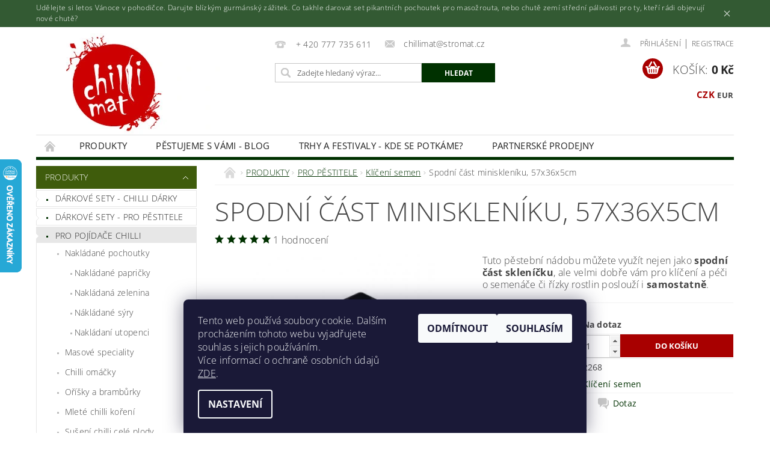

--- FILE ---
content_type: text/html; charset=utf-8
request_url: https://www.chillimat.cz/kliceni-semen--rizkovani/spodni-cast-miniskleniku--57x36x5cm/
body_size: 29304
content:
<!DOCTYPE html>
<html id="css" xml:lang='cs' lang='cs' class="external-fonts-loaded">
    <head>
        <link rel="preconnect" href="https://cdn.myshoptet.com" /><link rel="dns-prefetch" href="https://cdn.myshoptet.com" /><link rel="preload" href="https://cdn.myshoptet.com/prj/dist/master/cms/libs/jquery/jquery-1.11.3.min.js" as="script" />        <script>
dataLayer = [];
dataLayer.push({'shoptet' : {
    "pageType": "productDetail",
    "currency": "CZK",
    "currencyInfo": {
        "decimalSeparator": ",",
        "exchangeRate": 1,
        "priceDecimalPlaces": 0,
        "symbol": "K\u010d",
        "symbolLeft": 0,
        "thousandSeparator": " "
    },
    "language": "cs",
    "projectId": 129296,
    "product": {
        "id": 3189,
        "guid": "80602764-74ea-11ec-a23b-0cc47a6b4bcc",
        "hasVariants": false,
        "codes": [
            {
                "code": 2268
            }
        ],
        "code": "2268",
        "name": "Spodn\u00ed \u010d\u00e1st minisklen\u00edku, 57x36x5cm",
        "appendix": "",
        "weight": 0,
        "currentCategory": "PRODUKTY | PRO P\u011aSTITELE | Kl\u00ed\u010den\u00ed semen",
        "currentCategoryGuid": "e4e462a7-a74f-11e6-968a-0cc47a6c92bc",
        "defaultCategory": "PRODUKTY | PRO P\u011aSTITELE | Sklen\u00ed\u010dky a sadbova\u010de | Sklen\u00ed\u010dky, pa\u0159n\u00ed\u010dky",
        "defaultCategoryGuid": "f5da9580-c4f4-11ee-843e-66a97943acd3",
        "currency": "CZK",
        "priceWithVat": 79
    },
    "stocks": [
        {
            "id": "ext",
            "title": "Sklad",
            "isDeliveryPoint": 0,
            "visibleOnEshop": 1
        }
    ],
    "cartInfo": {
        "id": null,
        "freeShipping": false,
        "leftToFreeGift": {
            "formattedPrice": "800 K\u010d",
            "priceLeft": 800
        },
        "freeGift": false,
        "leftToFreeShipping": {
            "priceLeft": 2000,
            "dependOnRegion": 0,
            "formattedPrice": "2 000 K\u010d"
        },
        "discountCoupon": [],
        "getNoBillingShippingPrice": {
            "withoutVat": 0,
            "vat": 0,
            "withVat": 0
        },
        "cartItems": [],
        "taxMode": "ORDINARY"
    },
    "cart": [],
    "customer": {
        "priceRatio": 1,
        "priceListId": 1,
        "groupId": null,
        "registered": false,
        "mainAccount": false
    }
}});
dataLayer.push({'cookie_consent' : {
    "marketing": "denied",
    "analytics": "denied"
}});
document.addEventListener('DOMContentLoaded', function() {
    shoptet.consent.onAccept(function(agreements) {
        if (agreements.length == 0) {
            return;
        }
        dataLayer.push({
            'cookie_consent' : {
                'marketing' : (agreements.includes(shoptet.config.cookiesConsentOptPersonalisation)
                    ? 'granted' : 'denied'),
                'analytics': (agreements.includes(shoptet.config.cookiesConsentOptAnalytics)
                    ? 'granted' : 'denied')
            },
            'event': 'cookie_consent'
        });
    });
});
</script>

        <meta http-equiv="content-type" content="text/html; charset=utf-8" />
        <title>Spodní část miniskleníku, 57x36x5cm - CHILLIMAT</title>

        <meta name="viewport" content="width=device-width, initial-scale=1.0" />
        <meta name="format-detection" content="telephone=no" />

        
            <meta property="og:type" content="website"><meta property="og:site_name" content="chillimat.cz"><meta property="og:url" content="https://www.chillimat.cz/kliceni-semen--rizkovani/spodni-cast-miniskleniku--57x36x5cm/"><meta property="og:title" content="Spodní část miniskleníku, 57x36x5cm - CHILLIMAT"><meta name="author" content="CHILLIMAT"><meta name="web_author" content="Shoptet.cz"><meta name="dcterms.rightsHolder" content="www.chillimat.cz"><meta name="robots" content="index,follow"><meta property="og:image" content="https://cdn.myshoptet.com/usr/www.chillimat.cz/user/shop/big/3189_spodni-cast-skleniku-root-it.jpg?6548b74a"><meta property="og:description" content="Spodní část miniskleníku, 57x36x5cm. Tuto pěstební nádobu můžete využít nejen jako spodní část skleníčku, ale velmi dobře vám pro klíčení a péči o semenáče či řízky rostlin poslouží i samostatně. "><meta name="description" content="Spodní část miniskleníku, 57x36x5cm. Tuto pěstební nádobu můžete využít nejen jako spodní část skleníčku, ale velmi dobře vám pro klíčení a péči o semenáče či řízky rostlin poslouží i samostatně. "><meta name="google-site-verification" content='<meta name="google-site-verification" content="q_fC2MFz-3D-eN0v90D3PtYIlh3EVYpintrl_MOcpqg" />'><meta property="product:price:amount" content="79"><meta property="product:price:currency" content="CZK">
        


        
        <noscript>
            <style media="screen">
                #category-filter-hover {
                    display: block !important;
                }
            </style>
        </noscript>
        
    <link href="https://cdn.myshoptet.com/prj/dist/master/cms/templates/frontend_templates/shared/css/font-face/open-sans.css" rel="stylesheet"><link href="https://cdn.myshoptet.com/prj/dist/master/shop/dist/font-shoptet-04.css.0d3a054eb14aa0062200.css" rel="stylesheet">    <script>
        var oldBrowser = false;
    </script>
    <!--[if lt IE 9]>
        <script src="https://cdnjs.cloudflare.com/ajax/libs/html5shiv/3.7.3/html5shiv.js"></script>
        <script>
            var oldBrowser = '<strong>Upozornění!</strong> Používáte zastaralý prohlížeč, který již není podporován. Prosím <a href="https://www.whatismybrowser.com/" target="_blank" rel="nofollow">aktualizujte svůj prohlížeč</a> a zvyšte své UX.';
        </script>
    <![endif]-->

        <style>:root {--color-primary: #003100;--color-primary-h: 120;--color-primary-s: 100%;--color-primary-l: 10%;--color-primary-hover: #3f5c0c;--color-primary-hover-h: 82;--color-primary-hover-s: 77%;--color-primary-hover-l: 20%;--color-secondary: #a80000;--color-secondary-h: 0;--color-secondary-s: 100%;--color-secondary-l: 33%;--color-secondary-hover: #aa0000;--color-secondary-hover-h: 0;--color-secondary-hover-s: 100%;--color-secondary-hover-l: 33%;--color-tertiary: #000000;--color-tertiary-h: 0;--color-tertiary-s: 0%;--color-tertiary-l: 0%;--color-tertiary-hover: #000000;--color-tertiary-hover-h: 0;--color-tertiary-hover-s: 0%;--color-tertiary-hover-l: 0%;--color-header-background: #ffffff;--template-font: "Open Sans";--template-headings-font: "Open Sans";--header-background-url: url("[data-uri]");--cookies-notice-background: #1A1937;--cookies-notice-color: #F8FAFB;--cookies-notice-button-hover: #f5f5f5;--cookies-notice-link-hover: #27263f;--templates-update-management-preview-mode-content: "Náhled aktualizací šablony je aktivní pro váš prohlížeč."}</style>

        <style>:root {--logo-x-position: 10px;--logo-y-position: 10px;--front-image-x-position: 0px;--front-image-y-position: 0px;}</style>

        <link href="https://cdn.myshoptet.com/prj/dist/master/shop/dist/main-04.css.27b87f1780297271f854.css" rel="stylesheet" media="screen" />

        <link rel="stylesheet" href="https://cdn.myshoptet.com/prj/dist/master/cms/templates/frontend_templates/_/css/print.css" media="print" />
                            <link rel="shortcut icon" href="/favicon.ico" type="image/x-icon" />
                                    <link rel="canonical" href="https://www.chillimat.cz/sklenicky--parnicky/spodni-cast-miniskleniku--57x36x5cm/" />
        
        
        
            <script>
        var _hwq = _hwq || [];
        _hwq.push(['setKey', '8B7D96B0B468BED4FA583B126DC76F28']);
        _hwq.push(['setTopPos', '200']);
        _hwq.push(['showWidget', '21']);
        (function() {
            var ho = document.createElement('script');
            ho.src = 'https://cz.im9.cz/direct/i/gjs.php?n=wdgt&sak=8B7D96B0B468BED4FA583B126DC76F28';
            var s = document.getElementsByTagName('script')[0]; s.parentNode.insertBefore(ho, s);
        })();
    </script>

                
                    
                <script>var shoptet = shoptet || {};shoptet.abilities = {"about":{"generation":2,"id":"04"},"config":{"category":{"product":{"image_size":"detail_alt_1"}},"navigation_breakpoint":991,"number_of_active_related_products":2,"product_slider":{"autoplay":false,"autoplay_speed":3000,"loop":true,"navigation":true,"pagination":true,"shadow_size":0}},"elements":{"recapitulation_in_checkout":true},"feature":{"directional_thumbnails":false,"extended_ajax_cart":false,"extended_search_whisperer":false,"fixed_header":false,"images_in_menu":false,"positioned_footer":false,"product_slider":false,"simple_ajax_cart":true,"smart_labels":false,"tabs_accordion":false,"tabs_responsive":false,"top_navigation_menu":false}};shoptet.design = {"template":{"name":"Pop","colorVariant":"Ruby"},"layout":{"homepage":"catalog3","subPage":"catalog3","productDetail":"catalog3"},"colorScheme":{"conversionColor":"#a80000","conversionColorHover":"#aa0000","color1":"#003100","color2":"#3f5c0c","color3":"#000000","color4":"#000000"},"fonts":{"heading":"Open Sans","text":"Open Sans"},"header":{"backgroundImage":"https:\/\/www.chillimat.czdata:image\/gif;base64,R0lGODlhAQABAIAAAAAAAP\/\/\/yH5BAEAAAAALAAAAAABAAEAAAIBRAA7","image":null,"logo":"https:\/\/www.chillimat.czuser\/logos\/chilli_shop.jpg","color":"#ffffff"},"background":{"enabled":false,"color":null,"image":null}};shoptet.config = {};shoptet.events = {};shoptet.runtime = {};shoptet.content = shoptet.content || {};shoptet.updates = {};shoptet.messages = [];shoptet.messages['lightboxImg'] = "Obrázek";shoptet.messages['lightboxOf'] = "z";shoptet.messages['more'] = "Více";shoptet.messages['cancel'] = "Zrušit";shoptet.messages['removedItem'] = "Položka byla odstraněna z košíku.";shoptet.messages['discountCouponWarning'] = "Zapomněli jste uplatnit slevový kupón. Pro pokračování jej uplatněte pomocí tlačítka vedle vstupního pole, nebo jej smažte.";shoptet.messages['charsNeeded'] = "Prosím, použijte minimálně 3 znaky!";shoptet.messages['invalidCompanyId'] = "Neplané IČ, povoleny jsou pouze číslice";shoptet.messages['needHelp'] = "Potřebujete pomoc?";shoptet.messages['showContacts'] = "Zobrazit kontakty";shoptet.messages['hideContacts'] = "Skrýt kontakty";shoptet.messages['ajaxError'] = "Došlo k chybě; obnovte prosím stránku a zkuste to znovu.";shoptet.messages['variantWarning'] = "Zvolte prosím variantu produktu.";shoptet.messages['chooseVariant'] = "Zvolte variantu";shoptet.messages['unavailableVariant'] = "Tato varianta není dostupná a není možné ji objednat.";shoptet.messages['withVat'] = "včetně DPH";shoptet.messages['withoutVat'] = "bez DPH";shoptet.messages['toCart'] = "Do košíku";shoptet.messages['emptyCart'] = "Prázdný košík";shoptet.messages['change'] = "Změnit";shoptet.messages['chosenBranch'] = "Zvolená pobočka";shoptet.messages['validatorRequired'] = "Povinné pole";shoptet.messages['validatorEmail'] = "Prosím vložte platnou e-mailovou adresu";shoptet.messages['validatorUrl'] = "Prosím vložte platnou URL adresu";shoptet.messages['validatorDate'] = "Prosím vložte platné datum";shoptet.messages['validatorNumber'] = "Vložte číslo";shoptet.messages['validatorDigits'] = "Prosím vložte pouze číslice";shoptet.messages['validatorCheckbox'] = "Zadejte prosím všechna povinná pole";shoptet.messages['validatorConsent'] = "Bez souhlasu nelze odeslat.";shoptet.messages['validatorPassword'] = "Hesla se neshodují";shoptet.messages['validatorInvalidPhoneNumber'] = "Vyplňte prosím platné telefonní číslo bez předvolby.";shoptet.messages['validatorInvalidPhoneNumberSuggestedRegion'] = "Neplatné číslo — navržený region: %1";shoptet.messages['validatorInvalidCompanyId'] = "Neplatné IČ, musí být ve tvaru jako %1";shoptet.messages['validatorFullName'] = "Nezapomněli jste příjmení?";shoptet.messages['validatorHouseNumber'] = "Prosím zadejte správné číslo domu";shoptet.messages['validatorZipCode'] = "Zadané PSČ neodpovídá zvolené zemi";shoptet.messages['validatorShortPhoneNumber'] = "Telefonní číslo musí mít min. 8 znaků";shoptet.messages['choose-personal-collection'] = "Prosím vyberte místo doručení u osobního odběru, není zvoleno.";shoptet.messages['choose-external-shipping'] = "Upřesněte prosím vybraný způsob dopravy";shoptet.messages['choose-ceska-posta'] = "Pobočka České Pošty není určena, zvolte prosím některou";shoptet.messages['choose-hupostPostaPont'] = "Pobočka Maďarské pošty není vybrána, zvolte prosím nějakou";shoptet.messages['choose-postSk'] = "Pobočka Slovenské pošty není zvolena, vyberte prosím některou";shoptet.messages['choose-ulozenka'] = "Pobočka Uloženky nebyla zvolena, prosím vyberte některou";shoptet.messages['choose-zasilkovna'] = "Pobočka Zásilkovny nebyla zvolena, prosím vyberte některou";shoptet.messages['choose-ppl-cz'] = "Pobočka PPL ParcelShop nebyla vybrána, vyberte prosím jednu";shoptet.messages['choose-glsCz'] = "Pobočka GLS ParcelShop nebyla zvolena, prosím vyberte některou";shoptet.messages['choose-dpd-cz'] = "Ani jedna z poboček služby DPD Parcel Shop nebyla zvolená, prosím vyberte si jednu z možností.";shoptet.messages['watchdogType'] = "Je zapotřebí vybrat jednu z možností u sledování produktu.";shoptet.messages['watchdog-consent-required'] = "Musíte zaškrtnout všechny povinné souhlasy";shoptet.messages['watchdogEmailEmpty'] = "Prosím vyplňte e-mail";shoptet.messages['privacyPolicy'] = 'Musíte souhlasit s ochranou osobních údajů';shoptet.messages['amountChanged'] = '(množství bylo změněno)';shoptet.messages['unavailableCombination'] = 'Není k dispozici v této kombinaci';shoptet.messages['specifyShippingMethod'] = 'Upřesněte dopravu';shoptet.messages['PIScountryOptionMoreBanks'] = 'Možnost platby z %1 bank';shoptet.messages['PIScountryOptionOneBank'] = 'Možnost platby z 1 banky';shoptet.messages['PIScurrencyInfoCZK'] = 'V měně CZK lze zaplatit pouze prostřednictvím českých bank.';shoptet.messages['PIScurrencyInfoHUF'] = 'V měně HUF lze zaplatit pouze prostřednictvím maďarských bank.';shoptet.messages['validatorVatIdWaiting'] = "Ověřujeme";shoptet.messages['validatorVatIdValid'] = "Ověřeno";shoptet.messages['validatorVatIdInvalid'] = "DIČ se nepodařilo ověřit, i přesto můžete objednávku dokončit";shoptet.messages['validatorVatIdInvalidOrderForbid'] = "Zadané DIČ nelze nyní ověřit, protože služba ověřování je dočasně nedostupná. Zkuste opakovat zadání později, nebo DIČ vymažte s vaši objednávku dokončete v režimu OSS. Případně kontaktujte prodejce.";shoptet.messages['validatorVatIdInvalidOssRegime'] = "Zadané DIČ nemůže být ověřeno, protože služba ověřování je dočasně nedostupná. Vaše objednávka bude dokončena v režimu OSS. Případně kontaktujte prodejce.";shoptet.messages['previous'] = "Předchozí";shoptet.messages['next'] = "Následující";shoptet.messages['close'] = "Zavřít";shoptet.messages['imageWithoutAlt'] = "Tento obrázek nemá popisek";shoptet.messages['newQuantity'] = "Nové množství:";shoptet.messages['currentQuantity'] = "Aktuální množství:";shoptet.messages['quantityRange'] = "Prosím vložte číslo v rozmezí %1 a %2";shoptet.messages['skipped'] = "Přeskočeno";shoptet.messages.validator = {};shoptet.messages.validator.emailRequired = "Zadejte e-mailovou adresu (např. jan.novak@example.com).";shoptet.messages.validator.messageRequired = "Napište komentář.";shoptet.messages.validator.captchaRequired = "Vyplňte bezpečnostní kontrolu.";shoptet.messages.validator.consentsRequired = "Potvrďte svůj souhlas.";shoptet.messages['loading'] = "Načítám…";shoptet.messages['stillLoading'] = "Stále načítám…";shoptet.messages['loadingFailed'] = "Načtení se nezdařilo. Zkuste to znovu.";shoptet.messages['productsSorted'] = "Produkty seřazeny.";shoptet.config.showAdvancedOrder = true;shoptet.config.orderingProcess = {active: false,step: false};shoptet.config.documentsRounding = '3';shoptet.config.documentPriceDecimalPlaces = '0';shoptet.config.thousandSeparator = ' ';shoptet.config.decSeparator = ',';shoptet.config.decPlaces = '0';shoptet.config.decPlacesSystemDefault = '2';shoptet.config.currencySymbol = 'Kč';shoptet.config.currencySymbolLeft = '0';shoptet.config.defaultVatIncluded = 1;shoptet.config.defaultProductMaxAmount = 9999;shoptet.config.inStockAvailabilityId = -1;shoptet.config.defaultProductMaxAmount = 9999;shoptet.config.inStockAvailabilityId = -1;shoptet.config.cartActionUrl = '/action/Cart';shoptet.config.advancedOrderUrl = '/action/Cart/GetExtendedOrder/';shoptet.config.cartContentUrl = '/action/Cart/GetCartContent/';shoptet.config.stockAmountUrl = '/action/ProductStockAmount/';shoptet.config.addToCartUrl = '/action/Cart/addCartItem/';shoptet.config.removeFromCartUrl = '/action/Cart/deleteCartItem/';shoptet.config.updateCartUrl = '/action/Cart/setCartItemAmount/';shoptet.config.addDiscountCouponUrl = '/action/Cart/addDiscountCoupon/';shoptet.config.setSelectedGiftUrl = '/action/Cart/setSelectedGift/';shoptet.config.rateProduct = '/action/ProductDetail/RateProduct/';shoptet.config.customerDataUrl = '/action/OrderingProcess/step2CustomerAjax/';shoptet.config.registerUrl = '/registrace/';shoptet.config.agreementCookieName = 'site-agreement';shoptet.config.cookiesConsentUrl = '/action/CustomerCookieConsent/';shoptet.config.cookiesConsentIsActive = 1;shoptet.config.cookiesConsentOptAnalytics = 'analytics';shoptet.config.cookiesConsentOptPersonalisation = 'personalisation';shoptet.config.cookiesConsentOptNone = 'none';shoptet.config.cookiesConsentRefuseDuration = 30;shoptet.config.cookiesConsentName = 'CookiesConsent';shoptet.config.agreementCookieExpire = 30;shoptet.config.cookiesConsentSettingsUrl = '/cookies-settings/';shoptet.config.fonts = {"google":{"attributes":"300,400,600,700,900:latin-ext","families":["Open Sans"],"urls":["https:\/\/cdn.myshoptet.com\/prj\/dist\/master\/cms\/templates\/frontend_templates\/shared\/css\/font-face\/open-sans.css"]},"custom":{"families":["shoptet"],"urls":["https:\/\/cdn.myshoptet.com\/prj\/dist\/master\/shop\/dist\/font-shoptet-04.css.0d3a054eb14aa0062200.css"]}};shoptet.config.mobileHeaderVersion = '1';shoptet.config.fbCAPIEnabled = true;shoptet.config.fbPixelEnabled = true;shoptet.config.fbCAPIUrl = '/action/FacebookCAPI/';shoptet.content.regexp = /strana-[0-9]+[\/]/g;shoptet.content.colorboxHeader = '<div class="colorbox-html-content">';shoptet.content.colorboxFooter = '</div>';shoptet.customer = {};shoptet.csrf = shoptet.csrf || {};shoptet.csrf.token = 'csrf_rdRCZYS788ae3b27ee7742fd';shoptet.csrf.invalidTokenModal = '<div><h2>Přihlaste se prosím znovu</h2><p>Omlouváme se, ale Váš CSRF token pravděpodobně vypršel. Abychom mohli udržet Vaši bezpečnost na co největší úrovni potřebujeme, abyste se znovu přihlásili.</p><p>Děkujeme za pochopení.</p><div><a href="/login/?backTo=%2Fkliceni-semen--rizkovani%2Fspodni-cast-miniskleniku--57x36x5cm%2F">Přihlášení</a></div></div> ';shoptet.csrf.formsSelector = 'csrf-enabled';shoptet.csrf.submitListener = true;shoptet.csrf.validateURL = '/action/ValidateCSRFToken/Index/';shoptet.csrf.refreshURL = '/action/RefreshCSRFTokenNew/Index/';shoptet.csrf.enabled = true;shoptet.config.googleAnalytics ||= {};shoptet.config.googleAnalytics.isGa4Enabled = true;shoptet.config.googleAnalytics.route ||= {};shoptet.config.googleAnalytics.route.ua = "UA";shoptet.config.googleAnalytics.route.ga4 = "GA4";shoptet.config.ums_a11y_category_page = false;shoptet.config.ums_a11y_pagination = true;shoptet.config.showPriceWithoutVat = '';</script>
        <script src="https://cdn.myshoptet.com/prj/dist/master/cms/libs/jquery/jquery-1.11.3.min.js"></script><script src="https://cdn.myshoptet.com/prj/dist/master/cms/libs/jquery/jquery-migrate-1.4.1.min.js"></script><script src="https://cdn.myshoptet.com/prj/dist/master/cms/libs/jquery/jquery-ui-1.8.24.min.js"></script>
    <script src="https://cdn.myshoptet.com/prj/dist/master/shop/dist/main-04.js.64ee95ef13610a2de5f5.js"></script>
<script src="https://cdn.myshoptet.com/prj/dist/master/shop/dist/shared-2g.js.232ec8386ca6629ea1b5.js"></script><script src="https://cdn.myshoptet.com/prj/dist/master/cms/libs/jqueryui/i18n/datepicker-cs.js"></script><script>if (window.self !== window.top) {const script = document.createElement('script');script.type = 'module';script.src = "https://cdn.myshoptet.com/prj/dist/master/shop/dist/editorPreview.js.831caf62f3807bf3e009.js";document.body.appendChild(script);}</script>        <script>
            jQuery.extend(jQuery.cybergenicsFormValidator.messages, {
                required: "Povinné pole",
                email: "Prosím vložte platnou e-mailovou adresu",
                url: "Prosím vložte platnou URL adresu",
                date: "Prosím vložte platné datum",
                number: "Vložte číslo",
                digits: "Prosím vložte pouze číslice",
                checkbox: "Zadejte prosím všechna povinná pole",
                validatorConsent: "Bez souhlasu nelze odeslat.",
                password: "Hesla se neshodují",
                invalidPhoneNumber: "Vyplňte prosím platné telefonní číslo bez předvolby.",
                invalidCompanyId: 'Nevalidní IČ, musí mít přesně 8 čísel (před kratší IČ lze dát nuly)',
                fullName: "Nezapomněli jste příjmení?",
                zipCode: "Zadané PSČ neodpovídá zvolené zemi",
                houseNumber: "Prosím zadejte správné číslo domu",
                shortPhoneNumber: "Telefonní číslo musí mít min. 8 znaků",
                privacyPolicy: "Musíte souhlasit s ochranou osobních údajů"
            });
        </script>
                                    
                
        
        <!-- User include -->
                <!-- project html code header -->
<meta name="facebook-domain-verification" content="nrburqw772lv163c97mz6i78dcj94g" />

        <!-- /User include -->
                                <!-- Global site tag (gtag.js) - Google Analytics -->
    <script async src="https://www.googletagmanager.com/gtag/js?id=G-1HT3C1SLMH"></script>
    <script>
        
        window.dataLayer = window.dataLayer || [];
        function gtag(){dataLayer.push(arguments);}
        

                    console.debug('default consent data');

            gtag('consent', 'default', {"ad_storage":"denied","analytics_storage":"denied","ad_user_data":"denied","ad_personalization":"denied","wait_for_update":500});
            dataLayer.push({
                'event': 'default_consent'
            });
        
        gtag('js', new Date());

        
                gtag('config', 'G-1HT3C1SLMH', {"groups":"GA4","send_page_view":false,"content_group":"productDetail","currency":"CZK","page_language":"cs"});
        
                gtag('config', 'AW-858207201');
        
        
        
        
        
                    gtag('event', 'page_view', {"send_to":"GA4","page_language":"cs","content_group":"productDetail","currency":"CZK"});
        
                gtag('set', 'currency', 'CZK');

        gtag('event', 'view_item', {
            "send_to": "UA",
            "items": [
                {
                    "id": "2268",
                    "name": "Spodn\u00ed \u010d\u00e1st minisklen\u00edku, 57x36x5cm",
                    "category": "PRODUKTY \/ PRO P\u011aSTITELE \/ Sklen\u00ed\u010dky a sadbova\u010de \/ Sklen\u00ed\u010dky, pa\u0159n\u00ed\u010dky",
                                                            "price": 65
                }
            ]
        });
        
        
        
        
        
                    gtag('event', 'view_item', {"send_to":"GA4","page_language":"cs","content_group":"productDetail","value":65,"currency":"CZK","items":[{"item_id":"2268","item_name":"Spodn\u00ed \u010d\u00e1st minisklen\u00edku, 57x36x5cm","item_category":"PRODUKTY","item_category2":"PRO P\u011aSTITELE","item_category3":"Sklen\u00ed\u010dky a sadbova\u010de","item_category4":"Sklen\u00ed\u010dky, pa\u0159n\u00ed\u010dky","price":65,"quantity":1,"index":0}]});
        
        
        
        
        
        
        
        document.addEventListener('DOMContentLoaded', function() {
            if (typeof shoptet.tracking !== 'undefined') {
                for (var id in shoptet.tracking.bannersList) {
                    gtag('event', 'view_promotion', {
                        "send_to": "UA",
                        "promotions": [
                            {
                                "id": shoptet.tracking.bannersList[id].id,
                                "name": shoptet.tracking.bannersList[id].name,
                                "position": shoptet.tracking.bannersList[id].position
                            }
                        ]
                    });
                }
            }

            shoptet.consent.onAccept(function(agreements) {
                if (agreements.length !== 0) {
                    console.debug('gtag consent accept');
                    var gtagConsentPayload =  {
                        'ad_storage': agreements.includes(shoptet.config.cookiesConsentOptPersonalisation)
                            ? 'granted' : 'denied',
                        'analytics_storage': agreements.includes(shoptet.config.cookiesConsentOptAnalytics)
                            ? 'granted' : 'denied',
                                                                                                'ad_user_data': agreements.includes(shoptet.config.cookiesConsentOptPersonalisation)
                            ? 'granted' : 'denied',
                        'ad_personalization': agreements.includes(shoptet.config.cookiesConsentOptPersonalisation)
                            ? 'granted' : 'denied',
                        };
                    console.debug('update consent data', gtagConsentPayload);
                    gtag('consent', 'update', gtagConsentPayload);
                    dataLayer.push(
                        { 'event': 'update_consent' }
                    );
                }
            });
        });
    </script>

                <!-- Facebook Pixel Code -->
<script type="text/plain" data-cookiecategory="analytics">
!function(f,b,e,v,n,t,s){if(f.fbq)return;n=f.fbq=function(){n.callMethod?
            n.callMethod.apply(n,arguments):n.queue.push(arguments)};if(!f._fbq)f._fbq=n;
            n.push=n;n.loaded=!0;n.version='2.0';n.queue=[];t=b.createElement(e);t.async=!0;
            t.src=v;s=b.getElementsByTagName(e)[0];s.parentNode.insertBefore(t,s)}(window,
            document,'script','//connect.facebook.net/en_US/fbevents.js');
$(document).ready(function(){
fbq('set', 'autoConfig', 'false', '401453122103646')
fbq("init", "401453122103646", {}, { agent:"plshoptet" });
fbq("track", "PageView",{}, {"eventID":"736775717a9b9d6abc10705537842cce"});
window.dataLayer = window.dataLayer || [];
dataLayer.push({"fbpixel": "loaded","event": "fbloaded"});
fbq("track", "ViewContent", {"content_category":"PRODUKTY \/ PRO P\u011aSTITELE \/ Kl\u00ed\u010den\u00ed semen","content_type":"product","content_name":"Spodn\u00ed \u010d\u00e1st minisklen\u00edku, 57x36x5cm","content_ids":["2268"],"value":"65","currency":"CZK","base_id":3189,"category_path":["PRODUKTY","PRO P\u011aSTITELE","Sklen\u00ed\u010dky a sadbova\u010de","Sklen\u00ed\u010dky, pa\u0159n\u00ed\u010dky"]}, {"eventID":"736775717a9b9d6abc10705537842cce"});
});
</script>
<noscript>
<img height="1" width="1" style="display:none" src="https://www.facebook.com/tr?id=401453122103646&ev=PageView&noscript=1"/>
</noscript>
<!-- End Facebook Pixel Code -->

                                <script>
    (function(t, r, a, c, k, i, n, g) { t['ROIDataObject'] = k;
    t[k]=t[k]||function(){ (t[k].q=t[k].q||[]).push(arguments) },t[k].c=i;n=r.createElement(a),
    g=r.getElementsByTagName(a)[0];n.async=1;n.src=c;g.parentNode.insertBefore(n,g)
    })(window, document, 'script', '//www.heureka.cz/ocm/sdk.js?source=shoptet&version=2&page=product_detail', 'heureka', 'cz');

    heureka('set_user_consent', 0);
</script>
                    </head>
        <body class="desktop id-749 in-kliceni-semen--rizkovani template-04 type-product type-detail page-detail ajax-add-to-cart">
        
        <div id="fb-root"></div>
        <script>
            window.fbAsyncInit = function() {
                FB.init({
//                    appId            : 'your-app-id',
                    autoLogAppEvents : true,
                    xfbml            : true,
                    version          : 'v19.0'
                });
            };
        </script>
        <script async defer crossorigin="anonymous" src="https://connect.facebook.net/cs_CZ/sdk.js"></script>
        
            <div class="site-msg information small-12">
        <div class="row small-12">
            <div class="column">
                <div class="text">
                    Udělejte si letos Vánoce v pohodičce. Darujte blízkým gurmánský zážitek. Co takhle darovat set pikantních pochoutek pro masožrouta, nebo chutě zemí střední pálivosti pro ty, kteří rádi objevují nové chutě?
                </div>

                <div class="close js-close-information-msg"></div>
            </div>
        </div>
    </div>
        
        
        <div id="main-wrapper">
            <div id="main-wrapper-in" class="large-12 medium-12 small-12">
                <div id="main" class="large-12 medium-12 small-12 row">

                    

                    <div id="header" class="large-12 medium-12 small-12 columns">
                        <header id="header-in" class="large-12 medium-12 small-12 clearfix">
                            
<div class="row currable">
    
                        <div class="large-4 medium-4 small-6 columns">
                        <a href="/" title="CHILLIMAT" id="logo" data-testid="linkWebsiteLogo"><img src="https://cdn.myshoptet.com/usr/www.chillimat.cz/user/logos/chilli_shop.jpg" alt="CHILLIMAT" /></a>
        </div>
    
    
        <div class="large-4 medium-4 small-12 columns">
                                                <div class="large-12 row collapse header-contacts">
                                                                                       <div class="large-6 medium-12 small-12 header-phone columns left">
                    <a href="tel:+420777735611" title="Telefon"><span>+ 420 777 735 611</span></a>
                    </div>
                                                    <div class="large-6 medium-12 small-12 header-email columns left">
                                                    <a href="mailto:chillimat@stromat.cz"><span>chillimat@stromat.cz</span></a>
                                            </div>
                            </div>
            
                        <div class="searchform large-12 medium-12 small-12" itemscope itemtype="https://schema.org/WebSite">
                <meta itemprop="headline" content="Klíčení semen"/>
<meta itemprop="url" content="https://www.chillimat.cz"/>
        <meta itemprop="text" content="Spodní část miniskleníku, 57x36x5cm. Tuto pěstební nádobu můžete využít nejen jako spodní část skleníčku, ale velmi dobře vám pro klíčení a péči o semenáče či řízky rostlin poslouží i samostatně. "/>

                <form class="search-whisperer-wrap-v1 search-whisperer-wrap" action="/action/ProductSearch/prepareString/" method="post" itemprop="potentialAction" itemscope itemtype="https://schema.org/SearchAction" data-testid="searchForm">
                    <fieldset>
                        <meta itemprop="target" content="https://www.chillimat.cz/vyhledavani/?string={string}"/>
                        <div class="large-8 medium-8 small-12 left">
                            <input type="hidden" name="language" value="cs" />
                            <input type="search" name="string" itemprop="query-input" class="s-word" placeholder="Zadejte hledaný výraz..." autocomplete="off" data-testid="searchInput" />
                        </div>
                        <div class="tar large-4 medium-4 small-2 left b-search-wrap">
                            <input type="submit" value="Hledat" class="b-search tiny button" data-testid="searchBtn" />
                        </div>
                        <div class="search-whisperer-container-js"></div>
                        <div class="search-notice large-12 medium-12 small-12" data-testid="searchMsg">Prosím, použijte minimálně 3 znaky!</div>
                    </fieldset>
                </form>
            </div>
        </div>
    
    
        <div class="large-4 medium-4 small-12 columns">
                        <div id="top-links" class="large-12 medium-12 small-12">
                <span class="responsive-mobile-visible responsive-all-hidden box-account-links-trigger-wrap">
                    <span class="box-account-links-trigger"></span>
                </span>
                <ul class="responsive-mobile-hidden box-account-links list-inline list-reset">
                    
                                                                                                                        <li>
                                        <a class="icon-account-login" href="/login/?backTo=%2Fkliceni-semen--rizkovani%2Fspodni-cast-miniskleniku--57x36x5cm%2F" title="Přihlášení" data-testid="signin" rel="nofollow"><span>Přihlášení</span></a>
                                    </li>
                                    <li>
                                        <span class="responsive-mobile-hidden"> |</span>
                                        <a href="/registrace/" title="Registrace" data-testid="headerSignup" rel="nofollow">Registrace</a>
                                    </li>
                                                                                                        
                </ul>
            </div>
                                        <div id="langs-curr">
                    <strong>
                                                    <a href="/action/Currency/changeCurrency/?currencyCode=CZK" title="CZK" class="active" rel="nofollow">CZK</a>
                                                    <a href="/action/Currency/changeCurrency/?currencyCode=EUR" title="EUR" rel="nofollow">EUR</a>
                                            </strong>
                </div>
            
                                            
                <div class="place-cart-here">
                    <div id="header-cart-wrapper" class="header-cart-wrapper menu-element-wrap">
    <a href="/kosik/" id="header-cart" class="header-cart" data-testid="headerCart" rel="nofollow">
        <span class="responsive-mobile-hidden">Košík:</span>
        
        <strong class="header-cart-price" data-testid="headerCartPrice">
            0 Kč
        </strong>
    </a>

    <div id="cart-recapitulation" class="cart-recapitulation menu-element-submenu align-right hover-hidden" data-testid="popupCartWidget">
                    <div class="cart-reca-single darken tac" data-testid="cartTitle">
                Váš nákupní košík je prázdný            </div>
            </div>
</div>
                </div>
                    </div>
    
</div>

             <nav id="menu" class="large-12 medium-12 small-12"><ul class="inline-list list-inline valign-top-inline left"><li class="first-line"><a href="/" id="a-home" data-testid="headerMenuItem">Úvodní stránka</a></li><li class="menu-item-1246 navigation-submenu-trigger-wrap icon-menu-arrow-wrap">
        <a href="/produkty/" data-testid="headerMenuItem">
                    <span class="navigation-submenu-trigger icon-menu-arrow-down icon-menu-arrow"></span>
                PRODUKTY
    </a>
        <ul class="navigation-submenu navigation-menu">
                    <li class="menu-item-761">
                <a href="/darkove-kose-chilli-darky/">Dárkové sety - chilli dárky</a>
            </li>
                    <li class="menu-item-1131">
                <a href="/darkove-sety-pro-pestitele-chilli/">Dárkové sety - pro pěstitele</a>
            </li>
                    <li class="menu-item-734">
                <a href="/chilli-pochoudky/">PRO POJÍDAČE CHILLI</a>
            </li>
                    <li class="menu-item-686">
                <a href="/seminka-chilli-papricek/">SEMÍNKA CHILLI PAPRIČEK</a>
            </li>
                    <li class="menu-item-1220">
                <a href="/pro-pestitele/">PRO PĚSTITELE</a>
            </li>
                    <li class="menu-item-1205">
                <a href="/darkove-poukazy/">DÁRKOVÉ POUKAZY</a>
            </li>
                    <li class="menu-item-1316">
                <a href="/sety-sazenic/">Výhodné sety sazenic</a>
            </li>
                    <li class="menu-item-698">
                <a href="/chilli-sazenice/">Chilli Sazenice</a>
            </li>
                    <li class="menu-item-779">
                <a href="/chilli-obleceni/">CHILLI OBLEČENÍ</a>
            </li>
            </ul>
    </li><li class="menu-item-797">
    <a href="/chilli-forum/" target="_blank" data-testid="headerMenuItem">
        Pěstujeme s Vámi - BLOG
    </a>
</li><li class="menu-item-1243">
    <a href="/jezdime-za-vami-se-stankem/" target="_blank" data-testid="headerMenuItem">
        Trhy a festivaly - kde se potkáme?
    </a>
</li><li class="menu-item-1319">
    <a href="/partnerske-prodejny/" target="_blank" data-testid="headerMenuItem">
        Partnerské prodejny
    </a>
</li><li class="menu-item-29">
    <a href="/kontakty/" data-testid="headerMenuItem">
        Kontakty a prodejna
    </a>
</li><li class="menu-item--6">
    <a href="/napiste-nam/" data-testid="headerMenuItem">
        Napište nám
    </a>
</li><li class="menu-item-1162">
    <a href="/pikantni-novinka-kimchi-vitaminova-bomba-/" target="_blank" data-testid="headerMenuItem">
        KIMCHI - výživná bomba!
    </a>
</li><li class="menu-item-1298">
    <a href="/firemni-chilli-darky-na-miru/" target="_blank" data-testid="headerMenuItem">
        Firemní dárky na míru
    </a>
</li><li class="menu-item-1177 navigation-submenu-trigger-wrap icon-menu-arrow-wrap">
        <a href="/jak-nakupovat-2/" data-testid="headerMenuItem">
                    <span class="navigation-submenu-trigger icon-menu-arrow-down icon-menu-arrow"></span>
                Jak nakupovat
    </a>
        <ul class="navigation-submenu navigation-menu">
                    <li>
                <a href="/jak-nakupovat-2/certifikovane-osivo-a-sazenice/">Certifikované osivo a sazenice</a>
            </li>
                    <li>
                <a href="/jak-nakupovat-2/https-www-chillimat-cz-zpracovani-osobnich-udaju-/">Zpracování osobních údajů</a>
            </li>
                    <li>
                <a href="/jak-nakupovat-2/http-www-chillimat-cz-obchodni-podminky/">Obchodní podmínky CHILLIMAT</a>
            </li>
            </ul>
    </li><li class="menu-item--51">
    <a href="/hodnoceni-obchodu/" target="_blank" data-testid="headerMenuItem">
        Hodnocení obchodu
    </a>
</li></ul><div id="menu-helper-wrapper"><div id="menu-helper" data-testid="hamburgerMenu">&nbsp;</div><ul id="menu-helper-box"></ul></div></nav>

<script>
    $(document).ready(function() {
        checkSearchForm($('.searchform'), "Prosím, použijte minimálně 3 znaky!");
    });
    var userOptions = {
        carousel : {
            stepTimer : 4500,
            fadeTimer : 800
        }
    };
</script>

                        </header>
                    </div>
                    <div id="main-in" class="large-12 medium-12 small-12 columns">
                        <div id="main-in-in" class="large-12 medium-12 small-12">
                            
                            <div id="content" class="large-12 medium-12 small-12 row">
                                
                                                                            <aside id="column-l" class="large-3 medium-3 small-12 columns">
                                            <div id="column-l-in">
                                                                                                                                                    <div class="box-even">
                        
<div id="categories">
                        <div class="categories cat-01 expandable cat-active expanded" id="cat-1246">
                <div class="topic"><a href="/produkty/" class="expanded">PRODUKTY</a></div>
        
    <ul class="expanded">
                    <li ><a href="/darkove-kose-chilli-darky/" title="Konec měkkých dárků. Daruj gurmánský zážitek!">Dárkové sety - chilli dárky</a>
            </li>                 <li ><a href="/darkove-sety-pro-pestitele-chilli/" title="Kompletní sety pro úspěšné pěstování">Dárkové sety - pro pěstitele</a>
            </li>                 <li class="active expandable expanded"><a href="/chilli-pochoudky/" title="PRO POJÍDAČE CHILLI">PRO POJÍDAČE CHILLI</a>
                                <ul class="expanded">
                                                <li class="expandable"><a href="/nakladane-pochoutky/" title="Nakládané pochoutky">Nakládané pochoutky</a>
                                                                <ul class="expanded">
                                                                                <li ><a href="/nakladane-papricky/" title="Nakládané papričky">Nakládané papričky</a>
                                                                                                                    </li>
                                                            <li ><a href="/nakladana-zelenina/" title="Nakládaná zelenina">Nakládaná zelenina</a>
                                                                                                                    </li>
                                                            <li ><a href="/nakladane-syry/" title="Nákládané sýry">Nákládané sýry</a>
                                            </li>
                                                            <li ><a href="/nakladani-chilli-utopenci/" title="Nakládaní utopenci">Nakládaní utopenci</a>
                                                                                                                    </li>
                                    </ul>	                                            </li>                                     <li ><a href="/masove-speciality/" title="Masové speciality">Masové speciality</a>
                                                            </li>                                     <li class="expandable"><a href="/chilli-omacky/" title="Chilli omáčky">Chilli omáčky</a>
                            </li>                                     <li ><a href="/orisky/" title="Oříšky a brambůrky">Oříšky a brambůrky</a>
                                                            </li>                                     <li ><a href="/mlete-chilli/" title="Mleté chilli koření">Mleté chilli koření</a>
                                                            </li>                                     <li ><a href="/susene-chilli/" title="Sušení chilli celé plody">Sušení chilli celé plody</a>
                                                            </li>                                     <li ><a href="/marmelady/" title="Marmelády">Marmelády</a>
                                                            </li>                                     <li ><a href="/zalivky/" title="Zálivky a vitamíny">Zálivky a vitamíny</a>
                                                            </li>                     </ul>                     </li>                 <li class="expandable"><a href="/seminka-chilli-papricek/" title="SEMÍNKA CHILLI PAPRIČEK">SEMÍNKA CHILLI PAPRIČEK</a>
            </li>                 <li class="active expandable expanded"><a href="/pro-pestitele/" title="PRO PĚSTITELE">PRO PĚSTITELE</a>
                                <ul class="expanded">
                                                <li class="active expandable"><a href="/kliceni-semen--rizkovani/" title="Klíčení semen">Klíčení semen</a>
                                                                <ul class="expanded">
                                                                                <li ><a href="/kosticky--tablety-pro-kliceni-a-rizkovani/" title="Kostičky, tablety pro klíčení a řízkování">Kostičky, tablety pro klíčení a řízkování</a>
                                                                                                                    </li>
                                                            <li ><a href="/hnojiva-pro-rizky-a-semenace/" title="Hnojiva pro řízky a semenáče">Hnojiva pro řízky a semenáče</a>
                                                                                                                    </li>
                                    </ul>	                                            </li>                                     <li class="expandable"><a href="/sklenicky-a-sadbovace/" title="Skleníčky a sadbovače">Skleníčky a sadbovače</a>
                            </li>                                     <li ><a href="/substraty-na-chilli/" title="SUBSTRÁTY">SUBSTRÁTY</a>
                            </li>                                     <li ><a href="/growbag/" title="Pěstování už nemůže být jednodušší!">GROWBAG se substrátem</a>
                            </li>                                     <li ><a href="/pudni-obohacovace/" title="Půdní obohacovače">Půdní obohacovače</a>
                            </li>                                     <li ><a href="/substrat-1000-l-v-bagu/" title="Substrát 1000 l v bagu">Substrát 1000 l v bagu</a>
                                                            </li>                                     <li class="expandable"><a href="/hnojiva-na-chilli/" title="HNOJIVA">HNOJIVA</a>
                            </li>                                     <li class="expandable"><a href="/ochrana-proti-skudcum/" title="OCHRANA proti škůdcům">OCHRANA proti škůdcům</a>
                            </li>                                     <li class="expandable"><a href="/kvetinace/" title="Květináče a podmisky ">Květináče a podmisky </a>
                            </li>                                     <li ><a href="/sety-growboxu--komplety/" title="Sety Growboxů, komplety">Sety Growboxů, komplety</a>
                            </li>                                     <li ><a href="/chilli-literatura/" title="Chilli literatura">Chilli literatura</a>
                                                            </li>                                     <li class="expandable"><a href="/osvetleni-pro-pestovani-chilli/" title="OSVĚTLENÍ pro pěstování chilli">OSVĚTLENÍ pro pěstování chilli</a>
                            </li>                                     <li ><a href="/ventilatory/" title="Ventilátory">Ventilátory</a>
                                                            </li>                                     <li class="expandable"><a href="/prislusenctvi-pro-pestitele/" title="Příslušenství pro pěstitele">Příslušenství pro pěstitele</a>
                            </li>                     </ul>                     </li>                 <li ><a href="/darkove-poukazy/" title="DÁRKOVÉ POUKAZY">DÁRKOVÉ POUKAZY</a>
            </li>                 <li ><a href="/sety-sazenic/" title="Výhodné sety sazenic = nakupte chytře!">Výhodné sety sazenic</a>
                            </li>                 <li class="expandable"><a href="/chilli-sazenice/" title="SAZENICE CHILLI">Chilli Sazenice</a>
            </li>                 <li class="expandable"><a href="/chilli-obleceni/" title="CHILLI OBLEČENÍ">CHILLI OBLEČENÍ</a>
            </li>     </ul> 
    </div>
            <div class="categories cat-02 expanded" id="cat-1194">
                <div class="topic"><a href="/konopne-produkty/" class="expanded">Konopné produkty a produkty s CBD</a></div>
        

    </div>
            <div class="categories cat-01" id="cat-1286">
                <div class="topic"><a href="/terarijni-podestylky/">Terarijní Podestýlky</a></div>
        

    </div>
        
        
</div>

                    </div>
                                                                                                                    <div class="banner banner58" ><a href="https://www.chillimat.cz/darkove-kose-chilli-darky/" data-ec-promo-id="299" class="extended-empty" ><img src="https://cdn.myshoptet.com/usr/www.chillimat.cz/user/banners/d__rkov___sety_1080x1080__p__r.jpg?68fa1a77" fetchpriority="high" alt="Vánoční chilli dárky pro muže" width="1080" height="1080" /></a></div>
                                                                                <div class="banner banner25" ><a href="https://www.chillimat.cz/nakladane-pochoutky/kimchi-pikantni-fermentovana-zelenina-sklenice/" data-ec-promo-id="137" class="extended-empty" ><img src="https://cdn.myshoptet.com/usr/www.chillimat.cz/user/banners/kimchi_2_1_zdarma.jpg?68fa1cd8" fetchpriority="high" alt="KIMCHI FERMENTOVANÁ ZELENINA" width="500" height="500" /></a></div>
                                                                                                                    <div class="box-odd">
                        <div class="box no-border hide-for-small" id="facebookWidget">
    <h3 class="topic">Facebook</h3>
    <div class="fb-page" data-href="https://www.facebook.com/chillimat/?fref=ts" data-hide-cover="false" data-show-facepile="true" data-show-posts="true" data-width="191" data-height="398" style="overflow:hidden"><div class="fb-xfbml-parse-ignore"><blockquote cite="https://www.facebook.com/chillimat/?fref=ts"><a href="https://www.facebook.com/chillimat/?fref=ts">CHILLIMAT</a></blockquote></div></div>

</div>

                    </div>
                                                                                                                                                        <div class="box-even">
                                    <div class="box no-border hide-for-small" id="instagramWidget">
            <h3 class="topic">Instagram</h3>
            <div class="instagram-widget columns-3">
            <a href="https://www.instagram.com/p/DRSKAtUDKYm/" target="_blank">
            <img
                                    src="/user/system/instagram/320_585022873_18411257449190638_3699194476564111454_n.jpg"
                    loading="lazy"
                                alt="🔥 Set mletého chilli, který nesmí chybět v žádné kuchyni! Vyberte si balení po 4 nebo 6 kusech a objevujte rozmanitost..."
                                    data-thumbnail-small="https://cdn.myshoptet.com/usr/www.chillimat.cz/user/system/instagram/320_585022873_18411257449190638_3699194476564111454_n.jpg"
                    data-thumbnail-medium="https://cdn.myshoptet.com/usr/www.chillimat.cz/user/system/instagram/658_585022873_18411257449190638_3699194476564111454_n.jpg"
                            />
        </a>
            <a href="https://www.instagram.com/p/DRPxCBijDpO/" target="_blank">
            <img
                                    src="/user/system/instagram/320_583777457_18410817706190638_6529043126943001936_n.jpg"
                    loading="lazy"
                                alt="🎁 SET LABUŽNÍK XXL– NOVINKA LETOŠNÍCH VÁNOC ! 🔥 Vymazlený set labužník nyní ve verzi XXL 💣 Pro milovníky masa a pořádné..."
                                    data-thumbnail-small="https://cdn.myshoptet.com/usr/www.chillimat.cz/user/system/instagram/320_583777457_18410817706190638_6529043126943001936_n.jpg"
                    data-thumbnail-medium="https://cdn.myshoptet.com/usr/www.chillimat.cz/user/system/instagram/658_583777457_18410817706190638_6529043126943001936_n.jpg"
                            />
        </a>
            <a href="https://www.instagram.com/p/DRPLLpPjEbK/" target="_blank">
            <img
                                    src="/user/system/instagram/320_582433254_18410701810190638_866228099372687353_n.jpg"
                    loading="lazy"
                                alt="🌶️ Pojďte se s námi potkat! 🫶🏻 Ochutnáte, vyberete si a my vám rádi poradíme, co ještě přibalit pod stromeček 🎄 22.11...."
                                    data-thumbnail-small="https://cdn.myshoptet.com/usr/www.chillimat.cz/user/system/instagram/320_582433254_18410701810190638_866228099372687353_n.jpg"
                    data-thumbnail-medium="https://cdn.myshoptet.com/usr/www.chillimat.cz/user/system/instagram/658_582433254_18410701810190638_866228099372687353_n.jpg"
                            />
        </a>
            <a href="https://www.instagram.com/p/DRCLreXDPKF/" target="_blank">
            <img
                                    src="/user/system/instagram/320_582088542_18409772296190638_6810140667994174205_n.jpg"
                    loading="lazy"
                                alt="🌍🥒 Mezinárodní den nakládaných potravin je tady! 🫙✨ A my to slavíme poctivě – dáváme vám jedinečnou 10% slevu na celou..."
                                    data-thumbnail-small="https://cdn.myshoptet.com/usr/www.chillimat.cz/user/system/instagram/320_582088542_18409772296190638_6810140667994174205_n.jpg"
                    data-thumbnail-medium="https://cdn.myshoptet.com/usr/www.chillimat.cz/user/system/instagram/658_582088542_18409772296190638_6810140667994174205_n.jpg"
                            />
        </a>
            <a href="https://www.instagram.com/p/DQzhF0ejHAg/" target="_blank">
            <img
                                    src="/user/system/instagram/320_575214105_18408690187190638_9201335743029103994_n.jpg"
                    loading="lazy"
                                alt="🔥 Nakládaný Hermouš s chilli – pikantní klasika, která nikdy nezklame! Krémový sýr, poctivě naložený a doladěný pořádnou..."
                                    data-thumbnail-small="https://cdn.myshoptet.com/usr/www.chillimat.cz/user/system/instagram/320_575214105_18408690187190638_9201335743029103994_n.jpg"
                    data-thumbnail-medium="https://cdn.myshoptet.com/usr/www.chillimat.cz/user/system/instagram/658_575214105_18408690187190638_9201335743029103994_n.jpg"
                            />
        </a>
            <a href="https://www.instagram.com/p/DQwuq65jM8o/" target="_blank">
            <img
                                    src="/user/system/instagram/320_573875547_18408526978190638_8391683206647377312_n.jpg"
                    loading="lazy"
                                alt="🌶️ Novinka mezi našimi nakládanými pochoutkami! Utopený mnich přichází z kláštera rovnou na tvůj stůl! Poctivá mnichovská..."
                                    data-thumbnail-small="https://cdn.myshoptet.com/usr/www.chillimat.cz/user/system/instagram/320_573875547_18408526978190638_8391683206647377312_n.jpg"
                    data-thumbnail-medium="https://cdn.myshoptet.com/usr/www.chillimat.cz/user/system/instagram/658_573875547_18408526978190638_8391683206647377312_n.jpg"
                            />
        </a>
            <a href="https://www.instagram.com/p/DQwBuV7DDk_/" target="_blank">
            <img
                                    src="/user/system/instagram/320_579655415_18408469804190638_3825584511851619522_n.jpg"
                    loading="lazy"
                                alt="Aktuální seznam plánovaných trhů 🎄🤩 #market #lokalniznacka #lokalniprodukt #trhy #vanocnitrhy"
                                    data-thumbnail-small="https://cdn.myshoptet.com/usr/www.chillimat.cz/user/system/instagram/320_579655415_18408469804190638_3825584511851619522_n.jpg"
                    data-thumbnail-medium="https://cdn.myshoptet.com/usr/www.chillimat.cz/user/system/instagram/658_579655415_18408469804190638_3825584511851619522_n.jpg"
                            />
        </a>
            <a href="https://www.instagram.com/p/DQue3A4jCKJ/" target="_blank">
            <img
                                    src="/user/system/instagram/320_574793979_18408397492190638_7454988225293929308_n.jpg"
                    loading="lazy"
                                alt="🎁 SET LABUŽNÍK – HIT LOŇSKÝCH VÁNOC JE ZPĚT! 🔥 Pro milovníky masa a pořádné chuti! Tahle dárková sada je napěchovaná..."
                                    data-thumbnail-small="https://cdn.myshoptet.com/usr/www.chillimat.cz/user/system/instagram/320_574793979_18408397492190638_7454988225293929308_n.jpg"
                    data-thumbnail-medium="https://cdn.myshoptet.com/usr/www.chillimat.cz/user/system/instagram/658_574793979_18408397492190638_7454988225293929308_n.jpg"
                            />
        </a>
            <a href="https://www.instagram.com/p/DQpJxlvjCCW/" target="_blank">
            <img
                                    src="/user/system/instagram/320_573320388_18408148606190638_4842746162483065295_n.jpg"
                    loading="lazy"
                                alt="Na vyváženém talíři by nemělo chybět něco, co tě nakopne zevnitř. Naše kimchi dodá jídlu šmrnc i živé kultury pro tvé..."
                                    data-thumbnail-small="https://cdn.myshoptet.com/usr/www.chillimat.cz/user/system/instagram/320_573320388_18408148606190638_4842746162483065295_n.jpg"
                    data-thumbnail-medium="https://cdn.myshoptet.com/usr/www.chillimat.cz/user/system/instagram/658_573320388_18408148606190638_4842746162483065295_n.jpg"
                            />
        </a>
        <div class="instagram-follow-btn">
        <span>
            <a href="https://www.instagram.com/chillimat/" target="_blank">
                Sledovat na Instagramu            </a>
        </span>
    </div>
</div>

        </div>
    
                    </div>
                                                                                                        </div>
                                        </aside>
                                                                    

                                
                                    <main id="content-in" class="large-9 medium-9 small-12 columns">

                                                                                                                                    <p id="navigation" itemscope itemtype="https://schema.org/BreadcrumbList">
                                                                                                        <span id="navigation-first" data-basetitle="CHILLIMAT" itemprop="itemListElement" itemscope itemtype="https://schema.org/ListItem">
                    <a href="/" itemprop="item" class="navigation-home-icon">
                        &nbsp;<meta itemprop="name" content="Domů" />                    </a>
                    <meta itemprop="position" content="1" />
                    <span class="navigation-bullet">&nbsp;&rsaquo;&nbsp;</span>
                </span>
                                                        <span id="navigation-1" itemprop="itemListElement" itemscope itemtype="https://schema.org/ListItem">
                        <a href="/produkty/" itemprop="item"><span itemprop="name">PRODUKTY</span></a>
                        <meta itemprop="position" content="2" />
                        <span class="navigation-bullet">&nbsp;&rsaquo;&nbsp;</span>
                    </span>
                                                        <span id="navigation-2" itemprop="itemListElement" itemscope itemtype="https://schema.org/ListItem">
                        <a href="/pro-pestitele/" itemprop="item"><span itemprop="name">PRO PĚSTITELE</span></a>
                        <meta itemprop="position" content="3" />
                        <span class="navigation-bullet">&nbsp;&rsaquo;&nbsp;</span>
                    </span>
                                                        <span id="navigation-3" itemprop="itemListElement" itemscope itemtype="https://schema.org/ListItem">
                        <a href="/kliceni-semen--rizkovani/" itemprop="item"><span itemprop="name">Klíčení semen</span></a>
                        <meta itemprop="position" content="4" />
                        <span class="navigation-bullet">&nbsp;&rsaquo;&nbsp;</span>
                    </span>
                                                                            <span id="navigation-4" itemprop="itemListElement" itemscope itemtype="https://schema.org/ListItem">
                        <meta itemprop="item" content="https://www.chillimat.cz/kliceni-semen--rizkovani/spodni-cast-miniskleniku--57x36x5cm/" />
                        <meta itemprop="position" content="5" />
                        <span itemprop="name" data-title="Spodní část miniskleníku, 57x36x5cm">Spodní část miniskleníku, 57x36x5cm</span>
                    </span>
                            </p>
                                                                                                                        


                                                                                    
    
<div itemscope itemtype="https://schema.org/Product" class="p-detail-inner">
    <meta itemprop="url" content="https://www.chillimat.cz/kliceni-semen--rizkovani/spodni-cast-miniskleniku--57x36x5cm/" />
    <meta itemprop="image" content="https://cdn.myshoptet.com/usr/www.chillimat.cz/user/shop/big/3189_spodni-cast-skleniku-root-it.jpg?6548b74a" />
            <meta itemprop="description" content="Tuto pěstební nádobu můžete využít nejen jako spodní část skleníčku, ale velmi dobře vám pro klíčení a péči o semenáče či řízky rostlin poslouží i samostatně. " />
                                            
    
        <div id="product-detail-h1" class="product-detail-name">
            <h1 itemprop="name" data-testid="textProductName">Spodní část miniskleníku, 57x36x5cm</h1>
                        
            <div class="no-print">
    <div class="rating stars-wrapper" " data-testid="wrapRatingAverageStars">
        
<span class="stars star-list">
                                                <span class="star star-on show-tooltip is-active productRatingAction" data-productid="3189" data-score="1" title="    Hodnocení:
            5/5
    "></span>
                    
                                                <span class="star star-on show-tooltip is-active productRatingAction" data-productid="3189" data-score="2" title="    Hodnocení:
            5/5
    "></span>
                    
                                                <span class="star star-on show-tooltip is-active productRatingAction" data-productid="3189" data-score="3" title="    Hodnocení:
            5/5
    "></span>
                    
                                                <span class="star star-on show-tooltip is-active productRatingAction" data-productid="3189" data-score="4" title="    Hodnocení:
            5/5
    "></span>
                    
                                                <span class="star star-on show-tooltip is-active productRatingAction" data-productid="3189" data-score="5" title="    Hodnocení:
            5/5
    "></span>
                    
    </span>
            <span class="stars-label">
                                1 hodnocení
                    </span>
    </div>
</div>
    
        </div>
        <div class="clear">&nbsp;</div>
    
    <form action="/action/Cart/addCartItem/" method="post" class="p-action csrf-enabled" id="product-detail-form" data-testid="formProduct">
        <fieldset>
                        <meta itemprop="category" content="Úvodní stránka &gt; PRODUKTY &gt; PRO PĚSTITELE &gt; Klíčení semen &gt; Spodní část miniskleníku, 57x36x5cm" />
            <input type="hidden" name="productId" value="3189" />
                            <input type="hidden" name="priceId" value="3783" />
                        <input type="hidden" name="language" value="cs" />

            <table id="t-product-detail" data-testid="gridProductItem">
                <tbody>
                    <tr>
                        <td id="td-product-images" class="large-6 medium-6 small-12 left breaking-table">

                            
    <div id="product-images" class="large-12 medium-12 small-12">
                
        <div class="zoom-small-image large-12 medium-12 small-12">
            
            
                            <img src="https://cdn.myshoptet.com/prj/dist/master/cms/templates/frontend_templates/_/img/magnifier.png" alt="Efekt lupa" class="magnifier" />
                <div class="hidden-js"><a data-gallery="lightbox[gallery]" id="lightbox-gallery" href="https://cdn.myshoptet.com/usr/www.chillimat.cz/user/shop/big/3189_spodni-cast-skleniku-root-it.jpg?6548b74a">
                                        <img src="https://cdn.myshoptet.com/usr/www.chillimat.cz/user/shop/related/3189_spodni-cast-skleniku-root-it.jpg?6548b74a" alt="spodní část skleníku root it" />
                </a></div>
                        <div style="top: 0px; position: relative;" id="wrap" class="">
                                    <a href="https://cdn.myshoptet.com/usr/www.chillimat.cz/user/shop/big/3189_spodni-cast-skleniku-root-it.jpg?6548b74a" id="gallery-image" data-zoom="position: 'inside', showTitle: false, adjustX:0, adjustY:0" class="cloud-zoom" data-href="https://cdn.myshoptet.com/usr/www.chillimat.cz/user/shop/orig/3189_spodni-cast-skleniku-root-it.jpg?6548b74a" data-testid="mainImage">
                
                                        <img src="https://cdn.myshoptet.com/usr/www.chillimat.cz/user/shop/detail_alt_1/3189_spodni-cast-skleniku-root-it.jpg?6548b74a" alt="spodní část skleníku root it" />

                                    </a>
                            </div>
                    </div>
                                                                <div class="clear">&nbsp;</div>
                <div class="row">
                    <div id="social-buttons" class="large-12 medium-12 small-12">
                        <div id="social-buttons-in">
                                                            <div class="social-button">
                                    <script>
        window.twttr = (function(d, s, id) {
            var js, fjs = d.getElementsByTagName(s)[0],
                t = window.twttr || {};
            if (d.getElementById(id)) return t;
            js = d.createElement(s);
            js.id = id;
            js.src = "https://platform.twitter.com/widgets.js";
            fjs.parentNode.insertBefore(js, fjs);
            t._e = [];
            t.ready = function(f) {
                t._e.push(f);
            };
            return t;
        }(document, "script", "twitter-wjs"));
        </script>

<a
    href="https://twitter.com/share"
    class="twitter-share-button"
        data-lang="cs"
    data-url="https://www.chillimat.cz/kliceni-semen--rizkovani/spodni-cast-miniskleniku--57x36x5cm/"
>Tweet</a>

                                </div>
                                                            <div class="social-button">
                                    <div
            data-layout="button_count"
        class="fb-like"
        data-action="like"
        data-show-faces="false"
        data-share="false"
                        data-width="285"
        data-height="26"
    >
</div>

                                </div>
                                                    </div>
                    </div>
                </div>
                        </div>

                        </td>
                        <td id="td-product-detail" class="vat large-6 medium-6 left breaking-table">
                            
                                                            <div id="short-description" class="product-detail-short-descr" data-testid="productCardShortDescr">
                                    <p><span style="font-size: 12pt;">Tuto pěstební nádobu můžete využít nejen jako <strong>spodní část skleníčku</strong>, ale velmi dobře vám pro klíčení a péči o semenáče či řízky rostlin poslouží i <strong>samostatně</strong>. </span></p>
                                </div>
                                                        
                                <table id="product-detail" style="width: 100%">
                                <col /><col style="width: 60%"/>
                                <tbody>
                                                                        
                                                                                                                                    <tr>
                                                    <td class="l-col cell-availability">
                                                        <strong>Dostupnost</strong>
                                                    </td>
                                                    <td class="td-availability cell-availability-value">
                                                                                                                    <span class="strong" data-testid="labelAvailability">
                                                                                                                                    Na dotaz
                                                                                                                            </span>
                                                                                                                                                                        </td>
                                                </tr>
                                                                                                                        
                                    
                                    
                                                                        
                                    
                                                                                                                    
                                    
                                                                                                                    
                                                                                                            
                                                                            
                                                                        
            <tr>
                            <td class="l-col cell-price-final">
                    <strong class="price sub-left-position" data-testid="productCardPrice">
                        <meta itemprop="productID" content="3189" /><meta itemprop="identifier" content="80602764-74ea-11ec-a23b-0cc47a6b4bcc" /><span itemprop="aggregateRating" itemscope itemtype="https://schema.org/AggregateRating"><meta itemprop="bestRating" content="5" /><meta itemprop="worstRating" content="1" /><meta itemprop="ratingValue" content="5" /><meta itemprop="ratingCount" content="1" /></span><meta itemprop="sku" content="2268" /><span itemprop="offers" itemscope itemtype="https://schema.org/Offer"><link itemprop="availability" href="https://schema.org/InStock" /><meta itemprop="url" content="https://www.chillimat.cz/sklenicky--parnicky/spodni-cast-miniskleniku--57x36x5cm/" />            
    <meta itemprop="price" content="79.00" />
    <meta itemprop="priceCurrency" content="CZK" />
    
    <link itemprop="itemCondition" href="https://schema.org/NewCondition" />

</span>
                                        79 Kč
        

                        </strong>
                </td>
                <td class="cell-price-final-value add-to-cart" data-testid="divAddToCart">
                                        
                                                    <span class="small-3 medium-4 large-3 field-pieces-wrap">
                                <a href="#" class="add-pcs" title="Zvýšit množství" data-testid="increase">&nbsp;</a>
                                <a href="#" class="remove-pcs" title="Snížit množství" data-testid="decrease">&nbsp;</a>
                                <span class="show-tooltip add-pcs-tooltip js-add-pcs-tooltip" title="Není možné zakoupit více než 9999 ks." data-testid="tooltip"></span>
<span class="show-tooltip remove-pcs-tooltip js-remove-pcs-tooltip" title="Minimální množství, které lze zakoupit, je 1 ks." data-testid="tooltip"></span>

<input type="number" name="amount" value="1" data-decimals="0" data-min="1" data-max="9999" step="1" min="1" max="9999" class="amount pcs small-12" autocomplete="off" data-testid="cartAmount" />
                            </span><span class="small-9 medium-8 large-9 button-cart-wrap">
                                <input type="submit" value="Do košíku" id="addToCartButton" class="small-12 add-to-cart-button b-cart2 button success" data-testid="buttonAddToCart" />
                            </span>
                                            
                </td>
                    </tr>

        <tr>
            <td colspan="2" class="cofidis-wrap">
                
            </td>
        </tr>

    
                                                                                                        </tbody>
                            </table>
                            


                            
                                <h2 class="print-visible">Parametry</h2>
                                <table id="product-detail-info" style="width: 100%">
                                    <col /><col style="width: 60%"/>
                                    <tbody>
                                        
                                                                                            <tr>
                                                    <td class="l-col">
                                                        <strong>Kód produktu</strong>
                                                    </td>
                                                    <td class="td-code">
                                                            <span class="variant-code">2268</span>
                                                    </td>
                                                </tr>
                                                                                    
                                                                                
                                                                                    
                                                                                <tr>
                                            <td class="l-col">
                                                <strong>Kategorie</strong>
                                            </td>
                                            <td>
                                                <a href="/kliceni-semen--rizkovani/" title="Klíčení semen">Klíčení semen</a>                                            </td>
                                        </tr>
                                                                                                                        
                                                                                                                    </tbody>
                                </table>
                            
                            
                                <div id="tr-links" class="tac clearfix">
                                    <a href="#" title="Tisk" class="js-print p-print hide-for-medium-down">Tisk</a>
                                    <a href="/sklenicky--parnicky/spodni-cast-miniskleniku--57x36x5cm:dotaz/" title="Dotaz" class="p-question colorbox" rel="nofollow">Dotaz</a>
                                                                    </div>
                            
                        </td>
                    </tr>
                </tbody>
            </table>
        </fieldset>
    </form>

    
        
        <div id="tabs-div">
        
            <ul id="tabs" class="no-print row collapse">
                                    <li data-testid="tabDescription"><a href="#description" title="Popis" class="tiny button">Popis</a></li>
                                
                                    
                                                                                                                            
    
                                                    
    
                                                                                                                                                <li data-testid="tabDiscussion"><a href="#discussionTab" title="Diskuze" class="tiny button">Diskuze</a></li>
                                            </ul>
        
        <div class="clear">&nbsp;</div>
        <div id="tab-content" class="tab-content">
            
            <div id="description">
                        <h2 class="print-visible">Popis</h2>
            <div class="description-inner" data-testid="productCardDescr"><h3>Ideální pro předpěstování rostlin</h3>
<p><span style="font-size: 12pt;">Vhodná pro kultivaci rostlin v grodanu, jiffy tabletách, Root IT sadbovacích médiích. <a href="https://www.chillimat.cz/kosticky--tablety-pro-kliceni-a-rizkovani/">Sadbovací média můžete vybírat zde.</a></span></p>
<p><span style="font-size: 12pt;"> Tato pěstební nádoba je <strong>dostatečně dlouhá a široká</strong> tak, aby se pěstební médium nijak nemuselo zkracovat a stříhat.</span></p>
<p><span style="font-size: 12pt;"> Výhodou jsou také <strong>hluboké kanály</strong>. </span></p>
<p><span style="font-size: 12pt;"><strong>Rozměry</strong> Root It pěstební nádoby: 57x36x5cm.</span></p>
<h3>Doporučujeme!</h3>
<p><span style="font-size: 12pt;">Přikoupením víka Root It Propagator Lid k této pěstební nádobě, <strong>získáte miniskleník.</strong></span></p>
<p><span style="font-size: 12pt;">Vrchní část skleníku najdete <a href="https://www.chillimat.cz/kliceni-semen--rizkovani/vrchni-pruhledna-cast-miniskleniku--54-5x33x23cm/">zde</a> </span></p></div>
                                                                <div id="related" class="no-print">
                        <h3>Související produkty</h3>
                                                <ul class="products large-block-grid-3 medium-block-grid-2 small-block-grid-1">
                            
                        
    <li class="product"
        data-micro="product" data-micro-product-id="368" data-micro-identifier="1a203600-ab3f-11e6-968a-0cc47a6c92bc" data-testid="productItem">
        <div class="columns">
            <div class="p-image">
        <a href="/hnojiva-pro-rizky-a-semenace/root-it-first-feed-125ml--hnojivo-pro-sazenice--rizky/">
        
        <img src="https://cdn.myshoptet.com/usr/www.chillimat.cz/user/shop/detail_small/368_root-it-first-feed.jpg?6595805a"
            alt="Root it first feed"
                        width="290"
            height="218"
            data-micro="image"
             />
    </a>
                                        <span class="boolean-icons">                            
                    <span class="bool-icon-single bool-tip" style="background-color:#009d00;">
                        Doporučujeme
                    </span>
                
                                            </span>
                                        <small class="product-code">Kód: <span data-micro="sku">16829</span></small>
            </div>

<div class="p-info">
    <a href="/hnojiva-pro-rizky-a-semenace/root-it-first-feed-125ml--hnojivo-pro-sazenice--rizky/" class="p-name" data-micro="url">
        <span data-micro="name" data-testid="productCardName">ROOT!T First Feed 125ml, hnojivo pro sazenice, řízky</span>
            </a>
        <form action="/action/Cart/addCartItem/" method="post" class="p-action csrf-enabled" data-testid="formProduct">
    <input type="hidden" name="language" value="cs" />
            <input type="hidden" name="priceId" value="371" />
        <input type="hidden" name="productId" value="368" />
        <fieldset>
            <div class="p-type-descr">
                                                                    <span class="p-cat-availability" style="color:#009901">
                            Skladem
                                </span>
                                                                                                                    
            </div>
            <div class="p-detail large-12 medium-12 small-12">
                                                    <div class="shortDescription" data-micro="description" data-testid="productCardShortDescr">
                                                    První hnojivo pro sazenice, řízky, klony. Vhodná výživa i pro microgreens.
Vyvinuto speciálně...
                                            </div>
                                                                            <p class="p-standard-price">
                                                        
                                                            
                                                        
                                                            
                        </p>
                                                </div>
            <div class="large-12 medium-12 small-12 product-cart-detail">
                <div class="row collapse">
                    
                                                    <div class="left large-7 medium-7 small-7">
                                                                                                                                <strong class="p-main-price" data-micro="offer"
    data-micro-price="199.00"
    data-micro-price-currency="CZK"
            data-micro-availability="https://schema.org/InStock"
    >
                                    <span class="p-det-main-price" data-testid="productCardPrice">
                                                                                                                            199 Kč
                                                                            </span>
                                </strong>
                                

                            </div>
                            <div class="p-cart-button left tar large-5 medium-5 small-5">
                                                                                                                                            <span class="large-3 medium-3 small-3 field-text-wrap">
                                            <span class="show-tooltip add-pcs-tooltip js-add-pcs-tooltip" title="Není možné zakoupit více než 9999 ks." data-testid="tooltip"></span>
<span class="show-tooltip remove-pcs-tooltip js-remove-pcs-tooltip" title="Minimální množství, které lze zakoupit, je 1 ks." data-testid="tooltip"></span>

<input type="number" name="amount" value="1" data-decimals="0" data-min="1" data-max="9999" step="1" min="1" max="9999" class="amount pcs tac field-text-product field-text" autocomplete="off" data-testid="cartAmount" />
                                        </span>
                                        <span class="large-9 medium-9 small-9 b-cart button-cart-advanced-wrap button-success-wrap button-product-wrap button-wrap">
                                            <input type="submit" value="Do košíku" class="b-cart2 button-content-product button-content small button success" data-testid="buttonAddToCart"/>
                                        </span>
                                                                                                </div>
                        
                    
                </div>
            </div>
        </fieldset>
    </form>
</div>
        </div>
    </li>
        <li class="product"
        data-micro="product" data-micro-product-id="392" data-micro-identifier="a41dd9c0-ab42-11e6-968a-0cc47a6c92bc" data-testid="productItem">
        <div class="columns">
            <div class="p-image">
        <a href="/kosticky--tablety-pro-kliceni-a-rizkovani/grodan-sadbpvaci-kostka-25x25x40mm-bez-sadbovace/">
        
        <img src="https://cdn.myshoptet.com/usr/www.chillimat.cz/user/shop/detail_small/392_substrat-grodan-sadb-kostka-25x25x40mm-bez-sadb.jpg?6548b74a"
            alt="Substrát Grodan Sadb kostka 25x25x40mm bez sadb"
                        width="290"
            height="218"
            data-micro="image"
             />
    </a>
                                        <small class="product-code">Kód: <span data-micro="sku">2940</span></small>
            </div>

<div class="p-info">
    <a href="/kosticky--tablety-pro-kliceni-a-rizkovani/grodan-sadbpvaci-kostka-25x25x40mm-bez-sadbovace/" class="p-name" data-micro="url">
        <span data-micro="name" data-testid="productCardName">Grodan kostka 25x25x40mm bez sadbovače</span>
            </a>
        <form action="/action/Cart/addCartItem/" method="post" class="p-action csrf-enabled" data-testid="formProduct">
    <input type="hidden" name="language" value="cs" />
            <input type="hidden" name="priceId" value="395" />
        <input type="hidden" name="productId" value="392" />
        <fieldset>
            <div class="p-type-descr">
                                                                    <span class="p-cat-availability" style="color:#009901">
                            Skladem
                                </span>
                                                                                                                    
            </div>
            <div class="p-detail large-12 medium-12 small-12">
                                                    <div class="shortDescription" data-micro="description" data-testid="productCardShortDescr">
                                                    Grodan sadbovací kostka je praktické a recyklovatelné pěstební médium.
Je předurčené pro výsev...
                                            </div>
                                                                            <p class="p-standard-price">
                                                        
                                                            
                                                        
                                                            
                        </p>
                                                </div>
            <div class="large-12 medium-12 small-12 product-cart-detail">
                <div class="row collapse">
                    
                                                    <div class="left large-7 medium-7 small-7">
                                                                                                                                <strong class="p-main-price" data-micro="offer"
    data-micro-price="4.00"
    data-micro-price-currency="CZK"
            data-micro-availability="https://schema.org/InStock"
    >
                                    <span class="p-det-main-price" data-testid="productCardPrice">
                                                                                                                            4 Kč
                                                                            </span>
                                </strong>
                                

                            </div>
                            <div class="p-cart-button left tar large-5 medium-5 small-5">
                                                                                                                                            <span class="large-3 medium-3 small-3 field-text-wrap">
                                            <span class="show-tooltip add-pcs-tooltip js-add-pcs-tooltip" title="Není možné zakoupit více než 9999 ks." data-testid="tooltip"></span>
<span class="show-tooltip remove-pcs-tooltip js-remove-pcs-tooltip" title="Minimální množství, které lze zakoupit, je 1 ks." data-testid="tooltip"></span>

<input type="number" name="amount" value="1" data-decimals="0" data-min="1" data-max="9999" step="1" min="1" max="9999" class="amount pcs tac field-text-product field-text" autocomplete="off" data-testid="cartAmount" />
                                        </span>
                                        <span class="large-9 medium-9 small-9 b-cart button-cart-advanced-wrap button-success-wrap button-product-wrap button-wrap">
                                            <input type="submit" value="Do košíku" class="b-cart2 button-content-product button-content small button success" data-testid="buttonAddToCart"/>
                                        </span>
                                                                                                </div>
                        
                    
                </div>
            </div>
        </fieldset>
    </form>
</div>
        </div>
    </li>
        <li class="product product-row-completed"
        data-micro="product" data-micro-product-id="365" data-micro-identifier="a78ef217-ab3e-11e6-968a-0cc47a6c92bc" data-testid="productItem">
        <div class="columns">
            <div class="p-image">
        <a href="/kosticky--tablety-pro-kliceni-a-rizkovani/tableta-na-klonovani-jiffy-41-mm/">
        
        <img src="https://cdn.myshoptet.com/usr/www.chillimat.cz/user/shop/detail_small/365_sadbovaci-tableta-jiffy.jpg?6548b74a"
            alt="Sadbovací tableta jiffy"
                        width="290"
            height="218"
            data-micro="image"
             />
    </a>
                                        <small class="product-code">Kód: <span data-micro="sku">2249</span></small>
            </div>

<div class="p-info">
    <a href="/kosticky--tablety-pro-kliceni-a-rizkovani/tableta-na-klonovani-jiffy-41-mm/" class="p-name" data-micro="url">
        <span data-micro="name" data-testid="productCardName">Tableta pro klíčení semínek JIFFY 41 mm</span>
            </a>
        <form action="/action/Cart/addCartItem/" method="post" class="p-action csrf-enabled" data-testid="formProduct">
    <input type="hidden" name="language" value="cs" />
            <input type="hidden" name="priceId" value="368" />
        <input type="hidden" name="productId" value="365" />
        <fieldset>
            <div class="p-type-descr">
                                                                    <span class="p-cat-availability" style="color:#009901">
                            Skladem
                                </span>
                                                                                                                    
            </div>
            <div class="p-detail large-12 medium-12 small-12">
                                                    <div class="shortDescription" data-micro="description" data-testid="productCardShortDescr">
                                                    Tableta Jiffy je ideální pro pěstování rostlin ze semínek i řízků. 
Je vyrobena z kvalitní...
                                            </div>
                                                                            <p class="p-standard-price">
                                                        
                                                            
                                                        
                                                            
                        </p>
                                                </div>
            <div class="large-12 medium-12 small-12 product-cart-detail">
                <div class="row collapse">
                    
                                                    <div class="left large-7 medium-7 small-7">
                                                                                                                                <strong class="p-main-price" data-micro="offer"
    data-micro-price="4.00"
    data-micro-price-currency="CZK"
            data-micro-availability="https://schema.org/InStock"
    >
                                    <span class="p-det-main-price" data-testid="productCardPrice">
                                                                                                                            4 Kč
                                                                            </span>
                                </strong>
                                

                            </div>
                            <div class="p-cart-button left tar large-5 medium-5 small-5">
                                                                                                                                            <span class="large-3 medium-3 small-3 field-text-wrap">
                                            <span class="show-tooltip add-pcs-tooltip js-add-pcs-tooltip" title="Není možné zakoupit více než 9999 ks." data-testid="tooltip"></span>
<span class="show-tooltip remove-pcs-tooltip js-remove-pcs-tooltip" title="Minimální množství, které lze zakoupit, je 1 ks." data-testid="tooltip"></span>

<input type="number" name="amount" value="1" data-decimals="0" data-min="1" data-max="9999" step="1" min="1" max="9999" class="amount pcs tac field-text-product field-text" autocomplete="off" data-testid="cartAmount" />
                                        </span>
                                        <span class="large-9 medium-9 small-9 b-cart button-cart-advanced-wrap button-success-wrap button-product-wrap button-wrap">
                                            <input type="submit" value="Do košíku" class="b-cart2 button-content-product button-content small button success" data-testid="buttonAddToCart"/>
                                        </span>
                                                                                                </div>
                        
                    
                </div>
            </div>
        </fieldset>
    </form>
</div>
        </div>
    </li>
        <li class="product"
        data-micro="product" data-micro-product-id="521" data-micro-identifier="3386bbf9-bc7a-11e6-968a-0cc47a6c92bc" data-testid="productItem">
        <div class="columns">
            <div class="p-image">
        <a href="/produkty/automaticka-solarni-zavlaha-irrigatia-sol-c24/">
        
        <img src="https://cdn.myshoptet.com/usr/www.chillimat.cz/user/shop/detail_small/521_irrigatia-sol-c24-600x600-500x500.png?6548b74a"
            alt="Irrigatia SOL C24 600x600 500x500"
                        width="290"
            height="218"
            data-micro="image"
             />
    </a>
                                        <small class="product-code">Kód: <span data-micro="sku">521</span></small>
            </div>

<div class="p-info">
    <a href="/produkty/automaticka-solarni-zavlaha-irrigatia-sol-c24/" class="p-name" data-micro="url">
        <span data-micro="name" data-testid="productCardName">Automatická solární závlaha IRRIGATIA SOL-C24</span>
            </a>
        <form action="/action/Cart/addCartItem/" method="post" class="p-action csrf-enabled" data-testid="formProduct">
    <input type="hidden" name="language" value="cs" />
            <input type="hidden" name="priceId" value="524" />
        <input type="hidden" name="productId" value="521" />
        <fieldset>
            <div class="p-type-descr">
                                                                    <span class="p-cat-availability" style="color:#009901">
                            Skladem
                                </span>
                                                                                                                    
            </div>
            <div class="p-detail large-12 medium-12 small-12">
                                                    <div class="shortDescription" data-micro="description" data-testid="productCardShortDescr">
                                                    Automatická solární závlaha IRRIGATIA SOL-C24 , Oproti závlahovým časovačům zavlažuje rostliny...
                                            </div>
                                                                            <p class="p-standard-price">
                                                        
                                                            
                                                        
                                                            
                        </p>
                                                </div>
            <div class="large-12 medium-12 small-12 product-cart-detail">
                <div class="row collapse">
                    
                                                    <div class="left large-7 medium-7 small-7">
                                                                                                                                <strong class="p-main-price" data-micro="offer"
    data-micro-price="3549.00"
    data-micro-price-currency="CZK"
            data-micro-availability="https://schema.org/InStock"
    >
                                    <span class="p-det-main-price" data-testid="productCardPrice">
                                                                                                                            3 549 Kč
                                                                            </span>
                                </strong>
                                

                            </div>
                            <div class="p-cart-button left tar large-5 medium-5 small-5">
                                                                                                                                            <span class="large-3 medium-3 small-3 field-text-wrap">
                                            <span class="show-tooltip add-pcs-tooltip js-add-pcs-tooltip" title="Není možné zakoupit více než 9999 ks." data-testid="tooltip"></span>
<span class="show-tooltip remove-pcs-tooltip js-remove-pcs-tooltip" title="Minimální množství, které lze zakoupit, je 1 ks." data-testid="tooltip"></span>

<input type="number" name="amount" value="1" data-decimals="0" data-min="1" data-max="9999" step="1" min="1" max="9999" class="amount pcs tac field-text-product field-text" autocomplete="off" data-testid="cartAmount" />
                                        </span>
                                        <span class="large-9 medium-9 small-9 b-cart button-cart-advanced-wrap button-success-wrap button-product-wrap button-wrap">
                                            <input type="submit" value="Do košíku" class="b-cart2 button-content-product button-content small button success" data-testid="buttonAddToCart"/>
                                        </span>
                                                                                                </div>
                        
                    
                </div>
            </div>
        </fieldset>
    </form>
</div>
        </div>
    </li>
        <li class="product"
        data-micro="product" data-micro-product-id="805" data-micro-identifier="7ab46a5a-dd8e-11e6-b761-0cc47a6c92bc" data-testid="productItem">
        <div class="columns">
            <div class="p-image">
        <a href="/hnojiva-na-listy--postriky/postrik-na-listy-biobizz-alg-a-mic/">
        
        <img src="https://cdn.myshoptet.com/usr/www.chillimat.cz/user/shop/detail_small/805_biobizz-alg-a-mic.jpg?66a8f9fc"
            alt="Biobizz alg a mic"
                        width="290"
            height="218"
            data-micro="image"
             />
    </a>
                                        <small class="product-code">Kód: <span data-micro="sku">1271</span></small>
            </div>

<div class="p-info">
    <a href="/hnojiva-na-listy--postriky/postrik-na-listy-biobizz-alg-a-mic/" class="p-name" data-micro="url">
        <span data-micro="name" data-testid="productCardName">Postřik na listy Biobizz Alg-A-Mic</span>
        <span class="category-appendix"> Prevence i 1. pomoc po přesazení, při stresu, výkyvech teplot</span>    </a>
        <form action="/action/Cart/addCartItem/" method="post" class="p-action csrf-enabled" data-testid="formProduct">
    <input type="hidden" name="language" value="cs" />
            <input type="hidden" name="priceId" value="6330" />
        <input type="hidden" name="productId" value="805" />
        <fieldset>
            <div class="p-type-descr">
                                                                    <span class="p-cat-availability" style="color:#009901">
                            Skladem
                                </span>
                                                                    <span class="p-cat-manufacturer">Značka:
                            <span data-testid="productCardBrandName">BioBizz</span>
                        </span>
                                                                                            
            </div>
            <div class="p-detail large-12 medium-12 small-12">
                                                    <div class="shortDescription" data-micro="description" data-testid="productCardShortDescr">
                                                    Stimulátor růstu, vitalizér a bioochrana v jednom, k použití jako postřik i do zálivky pro sytě...
                                            </div>
                                                                            <p class="p-standard-price">
                                                        
                                                            
                                                        
                                                            
                        </p>
                                                </div>
            <div class="large-12 medium-12 small-12 product-cart-detail">
                <div class="row collapse">
                    
                                                    <div class="left large-7 medium-7 small-7">
                                                                                                                                <strong class="p-main-price" data-micro="offer"
    data-micro-price="158.00"
    data-micro-price-currency="CZK"
            data-micro-availability="https://schema.org/InStock"
    >
                                    <span class="p-det-main-price" data-testid="productCardPrice">
                                                                                                                            <small>od</small> 158 Kč                                                                            </span>
                                </strong>
                                

                            </div>
                            <div class="p-cart-button left tar large-5 medium-5 small-5">
                                                                                                                                                                            <span class="button-product-wrap button-wrap">
                                        <a href="/hnojiva-na-listy--postriky/postrik-na-listy-biobizz-alg-a-mic/" class="button-content-product button-content small button">Detail</a>
                                    </span>
                                                            </div>
                        
                    
                </div>
            </div>
        </fieldset>
    </form>
</div>
        </div>
    </li>
        <li class="product product-row-completed"
        data-micro="product" data-micro-product-id="1518" data-micro-identifier="5577e562-f7ad-11e7-ae76-0cc47a6c92bc" data-testid="productItem">
        <div class="columns">
            <div class="p-image">
        <a href="/kliceni-semen--rizkovani/tableta-pro-kliceni-seminek-jiffy-41-mm-10ks/">
        
        <img src="https://cdn.myshoptet.com/usr/www.chillimat.cz/user/shop/detail_small/1518_sadbovaci-tableta-jiffy.jpg?6548b74a"
            alt="Sadbovací tableta jiffy"
                        width="290"
            height="218"
            data-micro="image"
             />
    </a>
                                        <span class="boolean-icons">                            
                    <span class="bool-icon-single bool-tip" style="background-color:#009d00;">
                        Doporučujeme
                    </span>
                
                                            </span>
                                        <small class="product-code">Kód: <span data-micro="sku">4944</span></small>
            </div>

<div class="p-info">
    <a href="/kliceni-semen--rizkovani/tableta-pro-kliceni-seminek-jiffy-41-mm-10ks/" class="p-name" data-micro="url">
        <span data-micro="name" data-testid="productCardName">10 ks - Tableta pro klíčení semínek JIFFY 41 mm</span>
            </a>
        <form action="/action/Cart/addCartItem/" method="post" class="p-action csrf-enabled" data-testid="formProduct">
    <input type="hidden" name="language" value="cs" />
            <input type="hidden" name="priceId" value="1740" />
        <input type="hidden" name="productId" value="1518" />
        <fieldset>
            <div class="p-type-descr">
                                                                    <span class="p-cat-availability" style="color:#009901">
                            Skladem
                                </span>
                                                                                                                    
            </div>
            <div class="p-detail large-12 medium-12 small-12">
                                                    <div class="shortDescription" data-micro="description" data-testid="productCardShortDescr">
                                                    Tableta Jiffy je ideální pro pěstování rostlin ze semínek i řízků. 
Je vyrobena z kvalitní...
                                            </div>
                                                                            <p class="p-standard-price">
                                                        
                                                            
                                                        
                                                            
                        </p>
                                                </div>
            <div class="large-12 medium-12 small-12 product-cart-detail">
                <div class="row collapse">
                    
                                                    <div class="left large-7 medium-7 small-7">
                                                                                                                                <strong class="p-main-price" data-micro="offer"
    data-micro-price="35.00"
    data-micro-price-currency="CZK"
            data-micro-availability="https://schema.org/InStock"
    >
                                    <span class="p-det-main-price" data-testid="productCardPrice">
                                                                                                                            35 Kč
                                                                            </span>
                                </strong>
                                

                            </div>
                            <div class="p-cart-button left tar large-5 medium-5 small-5">
                                                                                                                                            <span class="large-3 medium-3 small-3 field-text-wrap">
                                            <span class="show-tooltip add-pcs-tooltip js-add-pcs-tooltip" title="Není možné zakoupit více než 9999 ks." data-testid="tooltip"></span>
<span class="show-tooltip remove-pcs-tooltip js-remove-pcs-tooltip" title="Minimální množství, které lze zakoupit, je 1 ks." data-testid="tooltip"></span>

<input type="number" name="amount" value="1" data-decimals="0" data-min="1" data-max="9999" step="1" min="1" max="9999" class="amount pcs tac field-text-product field-text" autocomplete="off" data-testid="cartAmount" />
                                        </span>
                                        <span class="large-9 medium-9 small-9 b-cart button-cart-advanced-wrap button-success-wrap button-product-wrap button-wrap">
                                            <input type="submit" value="Do košíku" class="b-cart2 button-content-product button-content small button success" data-testid="buttonAddToCart"/>
                                        </span>
                                                                                                </div>
                        
                    
                </div>
            </div>
        </fieldset>
    </form>
</div>
        </div>
    </li>
        <li class="product product-row-completed"
        data-micro="product" data-micro-product-id="3105" data-micro-identifier="12932078-3346-11ec-9a64-0cc47a6c8f54" data-testid="productItem">
        <div class="columns">
            <div class="p-image">
        <a href="/mirne-palive-chilli/chilli-seminka-jalapeno-numex-pinata-10-ks/">
        
        <img src="https://cdn.myshoptet.com/usr/www.chillimat.cz/user/shop/detail_small/3105-1_chillimat-numex-pinata.jpg?6658387b"
            alt="Chillimat numex pinata"
                        width="290"
            height="218"
            data-micro="image"
             />
    </a>
                                        <small class="product-code">Kód: <span data-micro="sku">4468</span></small>
            </div>

<div class="p-info">
    <a href="/mirne-palive-chilli/chilli-seminka-jalapeno-numex-pinata-10-ks/" class="p-name" data-micro="url">
        <span data-micro="name" data-testid="productCardName">Chilli semínka Jalapeño NuMex Pinata 10 ks</span>
        <span class="category-appendix"> až 45 000 SHU</span>    </a>
        <form action="/action/Cart/addCartItem/" method="post" class="p-action csrf-enabled" data-testid="formProduct">
    <input type="hidden" name="language" value="cs" />
            <input type="hidden" name="priceId" value="3546" />
        <input type="hidden" name="productId" value="3105" />
        <fieldset>
            <div class="p-type-descr">
                                                                    <span class="p-cat-availability" style="color:#009901">
                            Skladem
                                </span>
                                                                    <span class="p-cat-manufacturer">Značka:
                            <span data-testid="productCardBrandName">CHILLIMAT</span>
                        </span>
                                                                                            
            </div>
            <div class="p-detail large-12 medium-12 small-12">
                                                    <div class="shortDescription" data-micro="description" data-testid="productCardShortDescr">
                                                    Tato výjimečně silnostěnná paprička si zaslouží vaši pozornost.
Je to vhodná odrůda k samotné...
                                            </div>
                                                                            <p class="p-standard-price">
                                                        
                                                            
                                                        
                                                            
                        </p>
                                                </div>
            <div class="large-12 medium-12 small-12 product-cart-detail">
                <div class="row collapse">
                    
                                                    <div class="left large-7 medium-7 small-7">
                                                                                                                                <strong class="p-main-price" data-micro="offer"
    data-micro-price="65.00"
    data-micro-price-currency="CZK"
            data-micro-availability="https://schema.org/InStock"
    >
                                    <span class="p-det-main-price" data-testid="productCardPrice">
                                                                                                                            65 Kč
                                                                            </span>
                                </strong>
                                

                            </div>
                            <div class="p-cart-button left tar large-5 medium-5 small-5">
                                                                                                                                            <span class="large-3 medium-3 small-3 field-text-wrap">
                                            <span class="show-tooltip add-pcs-tooltip js-add-pcs-tooltip" title="Není možné zakoupit více než 9999 ks." data-testid="tooltip"></span>
<span class="show-tooltip remove-pcs-tooltip js-remove-pcs-tooltip" title="Minimální množství, které lze zakoupit, je 1 ks." data-testid="tooltip"></span>

<input type="number" name="amount" value="1" data-decimals="0" data-min="1" data-max="9999" step="1" min="1" max="9999" class="amount pcs tac field-text-product field-text" autocomplete="off" data-testid="cartAmount" />
                                        </span>
                                        <span class="large-9 medium-9 small-9 b-cart button-cart-advanced-wrap button-success-wrap button-product-wrap button-wrap">
                                            <input type="submit" value="Do košíku" class="b-cart2 button-content-product button-content small button success" data-testid="buttonAddToCart"/>
                                        </span>
                                                                                                </div>
                        
                    
                </div>
            </div>
        </fieldset>
    </form>
</div>
        </div>
    </li>
                            </ul>
                    </div>
                                                    </div>
    
            
                            

            
            
    

            
    

            
                            <div id="discussionTab" class="no-print" >
                    
    <div id="discussion" data-testid="wrapperDiscussion">
        
    <p data-testid="textCommentNotice">Buďte první, kdo napíše příspěvek k této položce. </p>

    <div class="add-comment">
        <span class="link-like icon-comment" data-testid="buttonAddComment">Přidat komentář</span>
    </div>

<div id="discussion-form" class="discussion-form vote-form" data-testid="formDiscussion">
    <form action="/action/ProductDiscussion/addPost/" method="post">
    <input type="hidden" name="formId" value="9" />
    <input type="hidden" name="productId" value="3189" />
    <input type="hidden" name="discussionEntityId" value="3189" />
        
    <div class="row">
        <div class="medium-6 columns bottom-1rem js-validated-element-wrapper">
            <input type="text" name="fullName" value="" id="fullName" class="small-12 js-validate-required" placeholder="Jméno" data-testid="inputUserName" />
                        <span class="no-css">Nevyplňujte toto pole:</span>
            <input type="text" name="surname" value="" class="no-css" />
        </div>
        <div class="medium-6 columns bottom-1rem js-validated-element-wrapper">
            <input type="email" name="email" value="" id="email" class="small-12 js-validate-required" placeholder="E-mail" data-testid="inputEmail" />
        </div>
        <div class="small-12 columns bottom-1rem">
            <input type="text" name="title" id="title" class="small-12" placeholder="Název" data-testid="inputTitle" />
        </div>
        <div class="small-12 columns bottom-1rem js-validated-element-wrapper">
            <textarea name="message" id="message" class="small-12 js-validate-required" rows="7" placeholder="Komentář" data-testid="inputMessage" ></textarea>
        </div>
                            <fieldset class="f-border checkout-single-box">
        <legend>Bezpečnostní kontrola</legend>
        <div class="f-border-in">
            <table>
                <tbody>
                    <tr>
                        <td colspan="2">
                            <img src="[data-uri]" alt="" data-testid="imageCaptcha">
                        </td>
                    </tr>
                    <tr>
                        <td class="tari">
                            <label for="captcha">
                                <span class="required-asterisk">Opište text z obrázku</span>                            </label>
                        </td>
                        <td>
                            <input type="text" id="captcha" name="captcha" class="required">
                        </td>
                    </tr>
                </tbody>
            </table>
        </div>
    </fieldset>
        <div class="small-12 columns">
            <input type="submit" value="Odeslat komentář" class="button button-small" data-testid="buttonSendComment" />
        </div>
    </div>
</form>

</div>

    </div>

                </div>
            
                        
    
            
                            
            <div class="clear">&nbsp;</div>
        </div>
    </div>
</div>

<script>
(function ($) {
    $(document).ready(function () {
        if ($('#tabs-div li').length > 0) {
            $('#tabs-div').tabs();
        } else {
            $('#tabs-div').remove();
        }
    });
}) (jQuery);
</script>




                                                                            </main>
                                

                                
                                                                    
                            </div>
                            
                        </div>
                                            </div>
                </div>
                <div id="footer" class="large-12 medium-12 small-12">
                    <footer id="footer-in" class="large-12 medium-12 small-12">
                        
            <div class="row">
            <ul class="large-block-grid-4 medium-block-grid-2 small-block-grid-1">
                        <li class="footer-row-element custom-footer__contact" >
                                                                                    <div class="box-even">
                        <div class="box hide-for-small" id="contacts" data-testid="contactbox">
    <h3 class="topic">
                    Kontakt            </h3>

    

            <div class="row">
                        
            <div class="merchant-photo large-4 medium-12 small-12 offset-left-columns left">
                <img src="https://cdn.myshoptet.com/usr/www.chillimat.cz/user/merchant/j__2.jpg" alt="Kontakt" />
            </div>
            
            <div id="contactbox-right" class="large-8 medium-12 small-12 columns">
                
                
                                            <div class="contacts-email ccr-single">
                            <span class="checkout-mail icon-mail-before text-word-breaking" data-testid="contactboxEmail">
                                                                    <a href="mailto:chillimat&#64;stromat.cz">chillimat<!---->&#64;<!---->stromat.cz</a>
                                                            </span>
                        </div>
                                    

                
                                            <div class="contacts-phone ccr-single">
                            <span class="checkout-tel icon-phone-before text-word-breaking" data-testid="contactboxPhone">+ 420 777 735 611</span>
                        </div>
                                    

                                    <div class="contacts-cellphone ccr-single">
                        <span class="checkout-cellphone icon-mobile-before text-word-breaking" data-testid="contactboxCellphone">
                            + 601 391 531
                        </span>
                    </div>
                
                                    <div class="contacts-facebook ccr-single">
                        <span class="checkout-facebook icon-facebook-before text-word-breaking">
                            <a href="https://www.facebook.com/chillimat/" title="Facebook" target="_blank" data-testid="contactboxFacebook">
                                                                    https://www.facebook.com/chillimat/
                                                            </a>
                        </span>
                    </div>
                
                
                                    <div class="contacts-instagram ccr-single">
                        <span class="checkout-instagram icon-instagram-before text-word-breaking">
                            <a href="https://www.instagram.com/chillimat/" title="Instagram" target="_blank" data-testid="contactboxInstagram">
                                chillimat/
                            </a>
                        </span>
                    </div>
                
                
                
                
                            </div>
        </div>
    </div>

<script type="application/ld+json">
    {
        "@context" : "https://schema.org",
        "@type" : "Organization",
        "name" : "CHILLIMAT",
        "url" : "https://www.chillimat.cz",
                "employee" : "Monika Nováková",
                    "email" : "chillimat@stromat.cz",
                            "telephone" : "+ 420 777 735 611",
                                
                                                                                            "sameAs" : ["https://www.facebook.com/chillimat/\", \"\", \"https://www.instagram.com/chillimat/"]
            }
</script>

                    </div>
                                                            </li>
        <li class="footer-row-element custom-footer__newsletter" >
                                                                                    <div class="box-odd">
                                        
<div class="box large-12 medium-12 small-12 hide-for-small" id="newsletter">
    <h3 class="topic">Newsletter</h3>
    
    <form action="/action/MailForm/subscribeToNewsletters/" method="post">
        <fieldset>
            
            <input type="hidden" name="formId" value="2" />
            <div class="large-7 medium-12 small-12 left">
                                <span class="no-css">Nevyplňujte toto pole:</span>
                <input type="text" name="surname" class="no-css" />
                <label for="n-email" class="no-css">Váš e-mail</label>
                <input type="text" id="n-email" class="panel-element required email query-input large-12 medium-12" name="email"
                    placeholder="Váš e-mail..." />
            </div>
            <div class="tar large-5 medium-12 small-12 left">
                                                                <input type="submit" value="Přihlásit se" class="b-confirm b-subscribe tiny button large-12 medium-12" />
            </div>
                        
            
        </fieldset>
    </form>
</div>


    
                    </div>
                                                            </li>
        <li class="footer-row-element banner custom-footer__banner7" >
                    <a href="https://www.chillimat.cz/nakladane-pochoutky/" data-ec-promo-id="252" class="extended-empty" ><img src="https://cdn.myshoptet.com/usr/www.chillimat.cz/user/banners/nakl__dan___pochoutky.jpg?659fb1e7" fetchpriority="high" alt="Nakládané hermelíny, utrápenci - chillimat" width="558" height="564" /></a>
            </li>
        <li class="footer-row-element banner custom-footer__banner6" >
                    <a href="http://www.chillimat.cz/darkove-kose-chilli-darky/" data-ec-promo-id="16" class="extended-empty" ><img src="https://cdn.myshoptet.com/usr/www.chillimat.cz/user/banners/v__noce_maly.jpg?673f5dfa" fetchpriority="high" alt="dárkové koše s chilli pochoutkami" width="558" height="530" /></a>
            </li>

            </ul>
            <div class="large-12 medium-12 small-12 columns">
                                
                                                                <div class="footer-links tac" data-editorid="footerLinks">
                                                    <a href="https://www.chillimat.cz/obchodni-podminky/" title="Obchodní podmínky" rel="noopener" target="_blank" class="footer-link">
Obchodní podmínky
</a>
                            <span class="links-delimeter">|</span>                                                    <a href="https://www.chillimat.cz/reklamacni-rad/" title="Reklamační řád" rel="noopener" target="_blank" class="footer-link">
Reklamační řád
</a>
                                                                            </div>
                                    

                                
                                                        
            </div>
        </div>
    


<div id="copyright" class="large-12 medium-12 small-12" data-testid="textCopyright">
    <div class="large-12 medium-12 small-12 row">
        <div class="large-9 medium-8 small-12 left copy columns">
            2025 &copy; <strong>CHILLIMAT</strong>, všechna práva vyhrazena                    </div>
        <figure class="sign large-3 medium-4 small-12 columns" style="display: inline-block !important; visibility: visible !important">
                        <span id="signature" style="display: inline-block !important; visibility: visible !important;"><a href="https://www.shoptet.cz/?utm_source=footer&utm_medium=link&utm_campaign=create_by_shoptet" class="image" target="_blank"><img src="https://cdn.myshoptet.com/prj/dist/master/cms/img/common/logo/shoptetLogo.svg" width="17" height="17" alt="Shoptet" class="vam" fetchpriority="low" /></a><a href="https://www.shoptet.cz/?utm_source=footer&utm_medium=link&utm_campaign=create_by_shoptet" class="title" target="_blank">Vytvořil Shoptet</a></span>
        </figure>
    </div>
</div>


                <script type="text/javascript" src="https://c.seznam.cz/js/rc.js"></script>
        
        
        
        <script>
            /* <![CDATA[ */
            var retargetingConf = {
                rtgId: 24519,
                                                itemId: "2268",
                                pageType: "offerdetail"
                            };

            let lastSentItemId = null;
            let lastConsent = null;

            function triggerRetargetingHit(retargetingConf) {
                let variantId = retargetingConf.itemId;
                let variantCode = null;

                let input = document.querySelector(`input[name="_variant-${variantId}"]`);
                if (input) {
                    variantCode = input.value;
                    if (variantCode) {
                        retargetingConf.itemId = variantCode;
                    }
                }

                if (retargetingConf.itemId !== lastSentItemId || retargetingConf.consent !== lastConsent) {
                    lastSentItemId = retargetingConf.itemId;
                    lastConsent = retargetingConf.consent;
                    if (window.rc && window.rc.retargetingHit) {
                        window.rc.retargetingHit(retargetingConf);
                    }
                }
            }

                            retargetingConf.consent = 0;

                document.addEventListener('DOMContentLoaded', function() {

                    // Update retargetingConf after user accepts or change personalisation cookies
                    shoptet.consent.onAccept(function(agreements) {
                        if (agreements.length === 0 || !agreements.includes(shoptet.config.cookiesConsentOptPersonalisation)) {
                            retargetingConf.consent = 0;
                        } else {
                            retargetingConf.consent = 1;
                        }
                        triggerRetargetingHit(retargetingConf);
                    });

                    triggerRetargetingHit(retargetingConf);

                    // Dynamic update itemId for product detail page with variants
                                    });
                        /* ]]> */
        </script>
        <script type="text/javascript">
      if ("IdentityCredential" in window) {
        navigator.credentials.get({
          identity: {
            context: "continue",
            providers: [{
              configURL: "https://login.szn.cz/fedcm/config.json",
              clientId: "9dc2133a4a4d2a21c0298274723b469a96b6e009773e2f78"
            }]
          },
          mediation: "required"
        }).then(function (credential) {
          const token = credential.token;
          if (token) {
            window.location.href = "/action/Social/login/?provider=Seznam&fedcm=" + token;
          }
        }).catch(function (e) {
          console.error('FEDCM', e);
        });
      }
    </script>

    
                    <script type="text/plain" data-cookiecategory="analytics">
                    if (typeof gtag === 'function') {
                gtag('event', 'view_item', {
                                            'ecomm_totalvalue': 79,
                                                                'ecomm_prodid': "2268",
                                                                                'send_to': 'AW-858207201',
                                        'ecomm_pagetype': 'product'
                });
            }
            </script>
    





<div class="user-include-block">
    
</div>


    <script id="trackingScript" data-products='{"products":{"3783":{"content_category":"PRODUKTY \/ PRO PĚSTITELE \/ Klíčení semen","content_type":"product","content_name":"Spodní část miniskleníku, 57x36x5cm","base_name":"Spodní část miniskleníku, 57x36x5cm","variant":null,"manufacturer":null,"content_ids":["2268"],"guid":"80602764-74ea-11ec-a23b-0cc47a6b4bcc","visibility":1,"value":"79","valueWoVat":"65","facebookPixelVat":false,"currency":"CZK","base_id":3189,"category_path":["PRODUKTY","PRO PĚSTITELE","Skleníčky a sadbovače","Skleníčky, pařníčky"]},"371":{"content_category":"PRODUKTY \/ PRO PĚSTITELE \/ Klíčení semen","content_type":"product","content_name":"ROOT!T First Feed 125ml, hnojivo pro sazenice, řízky","base_name":"ROOT!T First Feed 125ml, hnojivo pro sazenice, řízky","variant":null,"manufacturer":null,"content_ids":["16829"],"guid":"1a203600-ab3f-11e6-968a-0cc47a6c92bc","visibility":1,"value":"199","valueWoVat":"164","facebookPixelVat":false,"currency":"CZK","base_id":368,"category_path":["PRODUKTY","PRO PĚSTITELE","Klíčení semen","Hnojiva pro řízky a semenáče"]},"395":{"content_category":"PRODUKTY \/ PRO PĚSTITELE \/ Klíčení semen","content_type":"product","content_name":"Grodan kostka 25x25x40mm bez sadbovače","base_name":"Grodan kostka 25x25x40mm bez sadbovače","variant":null,"manufacturer":null,"content_ids":["2940"],"guid":"a41dd9c0-ab42-11e6-968a-0cc47a6c92bc","visibility":1,"value":"4","valueWoVat":"3","facebookPixelVat":false,"currency":"CZK","base_id":392,"category_path":["PRODUKTY","PRO PĚSTITELE","Klíčení semen","Kostičky, tablety pro klíčení a řízkování"]},"368":{"content_category":"PRODUKTY \/ PRO PĚSTITELE \/ Klíčení semen","content_type":"product","content_name":"Tableta pro klíčení semínek JIFFY 41 mm","base_name":"Tableta pro klíčení semínek JIFFY 41 mm","variant":null,"manufacturer":null,"content_ids":["2249"],"guid":"a78ef217-ab3e-11e6-968a-0cc47a6c92bc","visibility":1,"value":"4","valueWoVat":"3","facebookPixelVat":false,"currency":"CZK","base_id":365,"category_path":["PRODUKTY","PRO PĚSTITELE","Klíčení semen","Kostičky, tablety pro klíčení a řízkování"]},"524":{"content_category":"PRODUKTY \/ PRO PĚSTITELE \/ Klíčení semen","content_type":"product","content_name":"Automatická solární závlaha IRRIGATIA SOL-C24","base_name":"Automatická solární závlaha IRRIGATIA SOL-C24","variant":null,"manufacturer":null,"content_ids":["521"],"guid":"3386bbf9-bc7a-11e6-968a-0cc47a6c92bc","visibility":1,"value":"3549","valueWoVat":"3169","facebookPixelVat":false,"currency":"CZK","base_id":521,"category_path":[]},"6330":{"content_category":"PRODUKTY \/ PRO PĚSTITELE \/ Klíčení semen","content_type":"product","content_name":"Postřik na listy Biobizz Alg-A-Mic  Prevence i 1. pomoc po přesazení, při stresu, výkyvech teplot","base_name":"Postřik na listy Biobizz Alg-A-Mic  Prevence i 1. pomoc po přesazení, při stresu, výkyvech teplot","variant":"Litr: 250 ml","manufacturer":"BioBizz","content_ids":["1271"],"guid":"7ab46a5a-dd8e-11e6-b761-0cc47a6c92bc","visibility":1,"value":"158","valueWoVat":"141","facebookPixelVat":false,"currency":"CZK","base_id":805,"category_path":["PRODUKTY","PRO PĚSTITELE","HNOJIVA","Hnojiva na listy, postřiky"]},"1740":{"content_category":"PRODUKTY \/ PRO PĚSTITELE \/ Klíčení semen","content_type":"product","content_name":"10 ks - Tableta pro klíčení semínek JIFFY 41 mm","base_name":"10 ks - Tableta pro klíčení semínek JIFFY 41 mm","variant":null,"manufacturer":null,"content_ids":["4944"],"guid":"5577e562-f7ad-11e7-ae76-0cc47a6c92bc","visibility":1,"value":"35","valueWoVat":"29","facebookPixelVat":false,"currency":"CZK","base_id":1518,"category_path":["PRODUKTY","PRO PĚSTITELE","Klíčení semen"]},"3546":{"content_category":"PRODUKTY \/ PRO PĚSTITELE \/ Klíčení semen","content_type":"product","content_name":"Chilli semínka Jalapeño NuMex Pinata 10 ks  až 45 000 SHU","base_name":"Chilli semínka Jalapeño NuMex Pinata 10 ks  až 45 000 SHU","variant":null,"manufacturer":"CHILLIMAT","content_ids":["4468"],"guid":"12932078-3346-11ec-9a64-0cc47a6c8f54","visibility":1,"value":"65","valueWoVat":"58","facebookPixelVat":false,"currency":"CZK","base_id":3105,"category_path":["PRODUKTY","SEMÍNKA CHILLI PAPRIČEK","Mírně pálivé chilli"]}},"banners":{"299":{"id":"banner58","name":"Vánoce 2025","position":"left"},"137":{"id":"banner25","name":"2 + 1 jako dárek","position":"left"},"252":{"id":"banner7","name":"Nakládané - zahřejte se","position":"footer"},"16":{"id":"banner6","name":"chilli dárky","position":"footer"}},"lists":[]}'>
        if (typeof shoptet.tracking.processTrackingContainer === 'function') {
            shoptet.tracking.processTrackingContainer(
                document.getElementById('trackingScript').getAttribute('data-products')
            );
        } else {
            console.warn('Tracking script is not available.');
        }
    </script>
                    </footer>
                </div>
            </div>
        </div>
                
        
            <div class="siteCookies siteCookies--bottom siteCookies--dark js-siteCookies" role="dialog" data-testid="cookiesPopup" data-nosnippet>
        <div class="siteCookies__form">
            <div class="siteCookies__content">
                <div class="siteCookies__text">
                    Tento web používá soubory cookie. Dalším procházením tohoto webu vyjadřujete souhlas s jejich používáním.<br />Více informací o ochraně osobních údajů <a href="https://www.chillimat.cz/zpracovani-osobnich-udaju/" target="_blank" rel="noopener noreferrer">ZDE</a>.
                </div>
                <p class="siteCookies__links">
                    <button class="siteCookies__link js-cookies-settings" aria-label="Nastavení cookies" data-testid="cookiesSettings">Nastavení</button>
                </p>
            </div>
            <div class="siteCookies__buttonWrap">
                                    <button class="siteCookies__button js-cookiesConsentSubmit" value="reject" aria-label="Odmítnout cookies" data-testid="buttonCookiesReject">Odmítnout</button>
                                <button class="siteCookies__button js-cookiesConsentSubmit" value="all" aria-label="Přijmout cookies" data-testid="buttonCookiesAccept">Souhlasím</button>
            </div>
        </div>
        <script>
            document.addEventListener("DOMContentLoaded", () => {
                const siteCookies = document.querySelector('.js-siteCookies');
                document.addEventListener("scroll", shoptet.common.throttle(() => {
                    const st = document.documentElement.scrollTop;
                    if (st > 1) {
                        siteCookies.classList.add('siteCookies--scrolled');
                    } else {
                        siteCookies.classList.remove('siteCookies--scrolled');
                    }
                }, 100));
            });
        </script>
    </div>

                
    </body>
</html>
